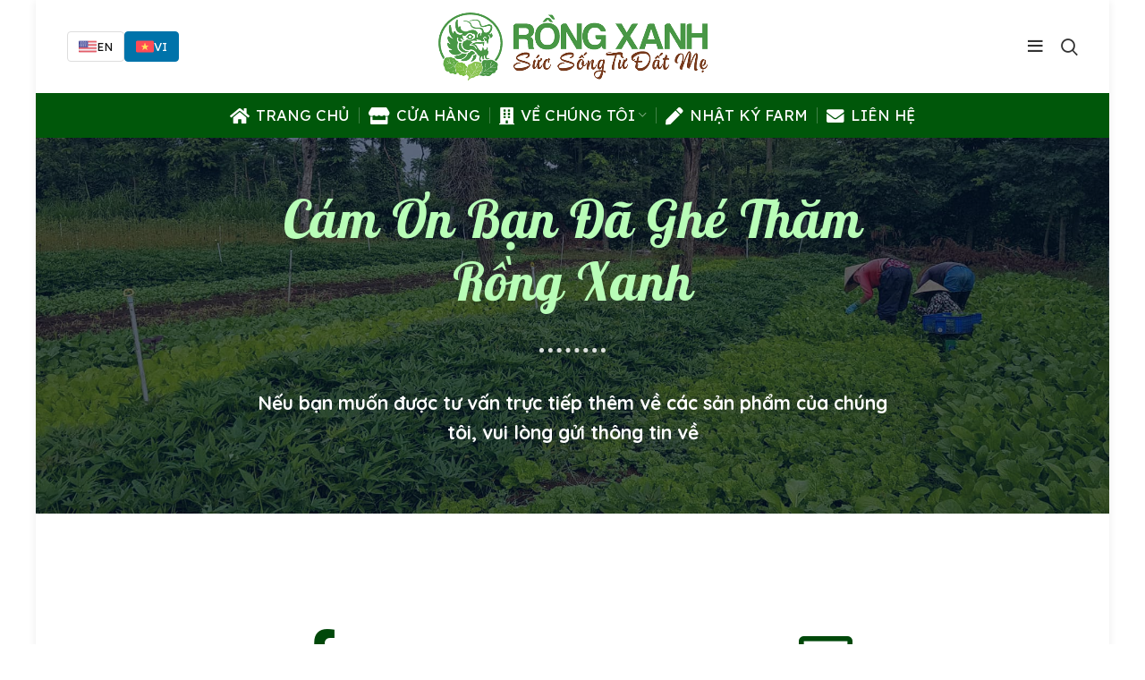

--- FILE ---
content_type: text/html; charset=UTF-8
request_url: https://rongxanh.com/lien-he/
body_size: 15943
content:
<!DOCTYPE html>
<html lang="vi" prefix="og: https://ogp.me/ns#">
<head>
	<meta charset="UTF-8">
	<meta name="viewport" content="width=device-width, initial-scale=1.0, maximum-scale=1.0, user-scalable=no">
	<link rel="profile" href="http://gmpg.org/xfn/11">
	<link rel="pingback" href="https://rongxanh.com/xmlrpc.php">

			<script>window.MSInputMethodContext && document.documentMode && document.write('<script src="https://rongxanh.com/wp-content/themes/LU/js/libs/ie11CustomProperties.min.js"><\/script>');</script>
		
<!-- Tối ưu hóa công cụ tìm kiếm bởi Rank Math - https://rankmath.com/ -->
<title>Liên Hệ - Rồng Xanh</title>
<meta name="description" content="Nếu bạn muốn được tư vấn trực tiếp thêm về các sản phẩm của chúng tôi, vui lòng gửi thông tin về"/>
<meta name="robots" content="follow, index, max-snippet:-1, max-video-preview:-1, max-image-preview:large"/>
<link rel="canonical" href="https://rongxanh.com/lien-he/" />
<meta property="og:locale" content="vi_VN" />
<meta property="og:type" content="article" />
<meta property="og:title" content="Liên Hệ - Rồng Xanh" />
<meta property="og:description" content="Nếu bạn muốn được tư vấn trực tiếp thêm về các sản phẩm của chúng tôi, vui lòng gửi thông tin về" />
<meta property="og:url" content="https://rongxanh.com/lien-he/" />
<meta property="og:site_name" content="Rồng Xanh" />
<meta property="og:updated_time" content="2022-12-01T02:44:51+07:00" />
<meta property="og:image" content="https://rongxanh.com/wp-content/uploads/2023/06/RONGXANH.jpg" />
<meta property="og:image:secure_url" content="https://rongxanh.com/wp-content/uploads/2023/06/RONGXANH.jpg" />
<meta property="og:image:width" content="768" />
<meta property="og:image:height" content="392" />
<meta property="og:image:alt" content="Liên Hệ" />
<meta property="og:image:type" content="image/jpeg" />
<meta name="twitter:card" content="summary_large_image" />
<meta name="twitter:title" content="Liên Hệ - Rồng Xanh" />
<meta name="twitter:description" content="Nếu bạn muốn được tư vấn trực tiếp thêm về các sản phẩm của chúng tôi, vui lòng gửi thông tin về" />
<meta name="twitter:image" content="https://rongxanh.com/wp-content/uploads/2023/06/RONGXANH.jpg" />
<meta name="twitter:label1" content="Thời gian để đọc" />
<meta name="twitter:data1" content="Chưa đến một phút" />
<!-- /Plugin SEO WordPress Rank Math -->

<link rel='dns-prefetch' href='//fonts.googleapis.com' />
<link rel="alternate" type="application/rss+xml" title="Dòng thông tin Rồng Xanh &raquo;" href="https://rongxanh.com/feed/" />
<link rel="alternate" type="application/rss+xml" title="Rồng Xanh &raquo; Dòng bình luận" href="https://rongxanh.com/comments/feed/" />
<style id='classic-theme-styles-inline-css' type='text/css'>
/*! This file is auto-generated */
.wp-block-button__link{color:#fff;background-color:#32373c;border-radius:9999px;box-shadow:none;text-decoration:none;padding:calc(.667em + 2px) calc(1.333em + 2px);font-size:1.125em}.wp-block-file__button{background:#32373c;color:#fff;text-decoration:none}
</style>
<style id='global-styles-inline-css' type='text/css'>
:root{--wp--preset--aspect-ratio--square: 1;--wp--preset--aspect-ratio--4-3: 4/3;--wp--preset--aspect-ratio--3-4: 3/4;--wp--preset--aspect-ratio--3-2: 3/2;--wp--preset--aspect-ratio--2-3: 2/3;--wp--preset--aspect-ratio--16-9: 16/9;--wp--preset--aspect-ratio--9-16: 9/16;--wp--preset--color--black: #000000;--wp--preset--color--cyan-bluish-gray: #abb8c3;--wp--preset--color--white: #ffffff;--wp--preset--color--pale-pink: #f78da7;--wp--preset--color--vivid-red: #cf2e2e;--wp--preset--color--luminous-vivid-orange: #ff6900;--wp--preset--color--luminous-vivid-amber: #fcb900;--wp--preset--color--light-green-cyan: #7bdcb5;--wp--preset--color--vivid-green-cyan: #00d084;--wp--preset--color--pale-cyan-blue: #8ed1fc;--wp--preset--color--vivid-cyan-blue: #0693e3;--wp--preset--color--vivid-purple: #9b51e0;--wp--preset--gradient--vivid-cyan-blue-to-vivid-purple: linear-gradient(135deg,rgba(6,147,227,1) 0%,rgb(155,81,224) 100%);--wp--preset--gradient--light-green-cyan-to-vivid-green-cyan: linear-gradient(135deg,rgb(122,220,180) 0%,rgb(0,208,130) 100%);--wp--preset--gradient--luminous-vivid-amber-to-luminous-vivid-orange: linear-gradient(135deg,rgba(252,185,0,1) 0%,rgba(255,105,0,1) 100%);--wp--preset--gradient--luminous-vivid-orange-to-vivid-red: linear-gradient(135deg,rgba(255,105,0,1) 0%,rgb(207,46,46) 100%);--wp--preset--gradient--very-light-gray-to-cyan-bluish-gray: linear-gradient(135deg,rgb(238,238,238) 0%,rgb(169,184,195) 100%);--wp--preset--gradient--cool-to-warm-spectrum: linear-gradient(135deg,rgb(74,234,220) 0%,rgb(151,120,209) 20%,rgb(207,42,186) 40%,rgb(238,44,130) 60%,rgb(251,105,98) 80%,rgb(254,248,76) 100%);--wp--preset--gradient--blush-light-purple: linear-gradient(135deg,rgb(255,206,236) 0%,rgb(152,150,240) 100%);--wp--preset--gradient--blush-bordeaux: linear-gradient(135deg,rgb(254,205,165) 0%,rgb(254,45,45) 50%,rgb(107,0,62) 100%);--wp--preset--gradient--luminous-dusk: linear-gradient(135deg,rgb(255,203,112) 0%,rgb(199,81,192) 50%,rgb(65,88,208) 100%);--wp--preset--gradient--pale-ocean: linear-gradient(135deg,rgb(255,245,203) 0%,rgb(182,227,212) 50%,rgb(51,167,181) 100%);--wp--preset--gradient--electric-grass: linear-gradient(135deg,rgb(202,248,128) 0%,rgb(113,206,126) 100%);--wp--preset--gradient--midnight: linear-gradient(135deg,rgb(2,3,129) 0%,rgb(40,116,252) 100%);--wp--preset--font-size--small: 13px;--wp--preset--font-size--medium: 20px;--wp--preset--font-size--large: 36px;--wp--preset--font-size--x-large: 42px;--wp--preset--spacing--20: 0.44rem;--wp--preset--spacing--30: 0.67rem;--wp--preset--spacing--40: 1rem;--wp--preset--spacing--50: 1.5rem;--wp--preset--spacing--60: 2.25rem;--wp--preset--spacing--70: 3.38rem;--wp--preset--spacing--80: 5.06rem;--wp--preset--shadow--natural: 6px 6px 9px rgba(0, 0, 0, 0.2);--wp--preset--shadow--deep: 12px 12px 50px rgba(0, 0, 0, 0.4);--wp--preset--shadow--sharp: 6px 6px 0px rgba(0, 0, 0, 0.2);--wp--preset--shadow--outlined: 6px 6px 0px -3px rgba(255, 255, 255, 1), 6px 6px rgba(0, 0, 0, 1);--wp--preset--shadow--crisp: 6px 6px 0px rgba(0, 0, 0, 1);}:where(.is-layout-flex){gap: 0.5em;}:where(.is-layout-grid){gap: 0.5em;}body .is-layout-flex{display: flex;}.is-layout-flex{flex-wrap: wrap;align-items: center;}.is-layout-flex > :is(*, div){margin: 0;}body .is-layout-grid{display: grid;}.is-layout-grid > :is(*, div){margin: 0;}:where(.wp-block-columns.is-layout-flex){gap: 2em;}:where(.wp-block-columns.is-layout-grid){gap: 2em;}:where(.wp-block-post-template.is-layout-flex){gap: 1.25em;}:where(.wp-block-post-template.is-layout-grid){gap: 1.25em;}.has-black-color{color: var(--wp--preset--color--black) !important;}.has-cyan-bluish-gray-color{color: var(--wp--preset--color--cyan-bluish-gray) !important;}.has-white-color{color: var(--wp--preset--color--white) !important;}.has-pale-pink-color{color: var(--wp--preset--color--pale-pink) !important;}.has-vivid-red-color{color: var(--wp--preset--color--vivid-red) !important;}.has-luminous-vivid-orange-color{color: var(--wp--preset--color--luminous-vivid-orange) !important;}.has-luminous-vivid-amber-color{color: var(--wp--preset--color--luminous-vivid-amber) !important;}.has-light-green-cyan-color{color: var(--wp--preset--color--light-green-cyan) !important;}.has-vivid-green-cyan-color{color: var(--wp--preset--color--vivid-green-cyan) !important;}.has-pale-cyan-blue-color{color: var(--wp--preset--color--pale-cyan-blue) !important;}.has-vivid-cyan-blue-color{color: var(--wp--preset--color--vivid-cyan-blue) !important;}.has-vivid-purple-color{color: var(--wp--preset--color--vivid-purple) !important;}.has-black-background-color{background-color: var(--wp--preset--color--black) !important;}.has-cyan-bluish-gray-background-color{background-color: var(--wp--preset--color--cyan-bluish-gray) !important;}.has-white-background-color{background-color: var(--wp--preset--color--white) !important;}.has-pale-pink-background-color{background-color: var(--wp--preset--color--pale-pink) !important;}.has-vivid-red-background-color{background-color: var(--wp--preset--color--vivid-red) !important;}.has-luminous-vivid-orange-background-color{background-color: var(--wp--preset--color--luminous-vivid-orange) !important;}.has-luminous-vivid-amber-background-color{background-color: var(--wp--preset--color--luminous-vivid-amber) !important;}.has-light-green-cyan-background-color{background-color: var(--wp--preset--color--light-green-cyan) !important;}.has-vivid-green-cyan-background-color{background-color: var(--wp--preset--color--vivid-green-cyan) !important;}.has-pale-cyan-blue-background-color{background-color: var(--wp--preset--color--pale-cyan-blue) !important;}.has-vivid-cyan-blue-background-color{background-color: var(--wp--preset--color--vivid-cyan-blue) !important;}.has-vivid-purple-background-color{background-color: var(--wp--preset--color--vivid-purple) !important;}.has-black-border-color{border-color: var(--wp--preset--color--black) !important;}.has-cyan-bluish-gray-border-color{border-color: var(--wp--preset--color--cyan-bluish-gray) !important;}.has-white-border-color{border-color: var(--wp--preset--color--white) !important;}.has-pale-pink-border-color{border-color: var(--wp--preset--color--pale-pink) !important;}.has-vivid-red-border-color{border-color: var(--wp--preset--color--vivid-red) !important;}.has-luminous-vivid-orange-border-color{border-color: var(--wp--preset--color--luminous-vivid-orange) !important;}.has-luminous-vivid-amber-border-color{border-color: var(--wp--preset--color--luminous-vivid-amber) !important;}.has-light-green-cyan-border-color{border-color: var(--wp--preset--color--light-green-cyan) !important;}.has-vivid-green-cyan-border-color{border-color: var(--wp--preset--color--vivid-green-cyan) !important;}.has-pale-cyan-blue-border-color{border-color: var(--wp--preset--color--pale-cyan-blue) !important;}.has-vivid-cyan-blue-border-color{border-color: var(--wp--preset--color--vivid-cyan-blue) !important;}.has-vivid-purple-border-color{border-color: var(--wp--preset--color--vivid-purple) !important;}.has-vivid-cyan-blue-to-vivid-purple-gradient-background{background: var(--wp--preset--gradient--vivid-cyan-blue-to-vivid-purple) !important;}.has-light-green-cyan-to-vivid-green-cyan-gradient-background{background: var(--wp--preset--gradient--light-green-cyan-to-vivid-green-cyan) !important;}.has-luminous-vivid-amber-to-luminous-vivid-orange-gradient-background{background: var(--wp--preset--gradient--luminous-vivid-amber-to-luminous-vivid-orange) !important;}.has-luminous-vivid-orange-to-vivid-red-gradient-background{background: var(--wp--preset--gradient--luminous-vivid-orange-to-vivid-red) !important;}.has-very-light-gray-to-cyan-bluish-gray-gradient-background{background: var(--wp--preset--gradient--very-light-gray-to-cyan-bluish-gray) !important;}.has-cool-to-warm-spectrum-gradient-background{background: var(--wp--preset--gradient--cool-to-warm-spectrum) !important;}.has-blush-light-purple-gradient-background{background: var(--wp--preset--gradient--blush-light-purple) !important;}.has-blush-bordeaux-gradient-background{background: var(--wp--preset--gradient--blush-bordeaux) !important;}.has-luminous-dusk-gradient-background{background: var(--wp--preset--gradient--luminous-dusk) !important;}.has-pale-ocean-gradient-background{background: var(--wp--preset--gradient--pale-ocean) !important;}.has-electric-grass-gradient-background{background: var(--wp--preset--gradient--electric-grass) !important;}.has-midnight-gradient-background{background: var(--wp--preset--gradient--midnight) !important;}.has-small-font-size{font-size: var(--wp--preset--font-size--small) !important;}.has-medium-font-size{font-size: var(--wp--preset--font-size--medium) !important;}.has-large-font-size{font-size: var(--wp--preset--font-size--large) !important;}.has-x-large-font-size{font-size: var(--wp--preset--font-size--x-large) !important;}
:where(.wp-block-post-template.is-layout-flex){gap: 1.25em;}:where(.wp-block-post-template.is-layout-grid){gap: 1.25em;}
:where(.wp-block-columns.is-layout-flex){gap: 2em;}:where(.wp-block-columns.is-layout-grid){gap: 2em;}
:root :where(.wp-block-pullquote){font-size: 1.5em;line-height: 1.6;}
</style>
<link rel='stylesheet' id='simple-translator-css-css' href='https://rongxanh.com/wp-content/plugins/LuTranslate/assets/style.css?ver=1.0' type='text/css' media='all' />
<link rel='stylesheet' id='elementor-icons-css' href='https://rongxanh.com/wp-content/plugins/elementor/assets/lib/eicons/css/elementor-icons.min.css?ver=5.30.0' type='text/css' media='all' />
<link rel='stylesheet' id='elementor-frontend-css' href='https://rongxanh.com/wp-content/plugins/elementor/assets/css/frontend.min.css?ver=3.23.4' type='text/css' media='all' />
<link rel='stylesheet' id='swiper-css' href='https://rongxanh.com/wp-content/plugins/elementor/assets/lib/swiper/v8/css/swiper.min.css?ver=8.4.5' type='text/css' media='all' />
<link rel='stylesheet' id='elementor-post-8-css' href='https://rongxanh.com/wp-content/uploads/elementor/css/post-8.css?ver=1764295487' type='text/css' media='all' />
<link rel='stylesheet' id='powerpack-frontend-css' href='https://rongxanh.com/wp-content/plugins/Elument/assets/css/min/frontend.min.css?ver=2.10.0' type='text/css' media='all' />
<link rel='stylesheet' id='elementor-pro-css' href='https://rongxanh.com/wp-content/plugins/elementor-pro/assets/css/frontend.min.css?ver=3.23.3' type='text/css' media='all' />
<link rel='stylesheet' id='font-awesome-5-all-css' href='https://rongxanh.com/wp-content/plugins/elementor/assets/lib/font-awesome/css/all.min.css?ver=3.23.4' type='text/css' media='all' />
<link rel='stylesheet' id='font-awesome-4-shim-css' href='https://rongxanh.com/wp-content/plugins/elementor/assets/lib/font-awesome/css/v4-shims.min.css?ver=3.23.4' type='text/css' media='all' />
<link rel='stylesheet' id='elementor-global-css' href='https://rongxanh.com/wp-content/uploads/elementor/css/global.css?ver=1764295489' type='text/css' media='all' />
<link rel='stylesheet' id='elementor-post-4318-css' href='https://rongxanh.com/wp-content/uploads/elementor/css/post-4318.css?ver=1764310526' type='text/css' media='all' />
<link rel='stylesheet' id='bootstrap-css' href='https://rongxanh.com/wp-content/themes/LU/css/bootstrap.min.css?ver=MMC%202.0' type='text/css' media='all' />
<link rel='stylesheet' id='LUAN-style-css' href='https://rongxanh.com/wp-content/themes/LU/style.min.css?ver=MMC%202.0' type='text/css' media='all' />
<link rel='stylesheet' id='wd-elementor-pro-base-css' href='https://rongxanh.com/wp-content/themes/LU/css/parts/int-elementor-pro.min.css?ver=MMC%202.0' type='text/css' media='all' />
<link rel='stylesheet' id='xts-style-default_header-css' href='https://rongxanh.com/wp-content/uploads/2025/12/xts-default_header-1764551900.css?ver=MMC%202.0' type='text/css' media='all' />
<link rel='stylesheet' id='xts-style-theme_settings_default-css' href='https://rongxanh.com/wp-content/uploads/2025/11/xts-theme_settings_default-1764293939.css?ver=MMC%202.0' type='text/css' media='all' />
<link rel='stylesheet' id='xts-google-fonts-css' href='https://fonts.googleapis.com/css?family=Lexend+Deca%3A400%7CMontserrat%3A400%2C600%2C700&#038;display=fallback&#038;ver=MMC%202.0' type='text/css' media='all' />
<link rel='stylesheet' id='google-fonts-1-css' href='https://fonts.googleapis.com/css?family=Lobster%3A100%2C100italic%2C200%2C200italic%2C300%2C300italic%2C400%2C400italic%2C500%2C500italic%2C600%2C600italic%2C700%2C700italic%2C800%2C800italic%2C900%2C900italic%7CQuicksand%3A100%2C100italic%2C200%2C200italic%2C300%2C300italic%2C400%2C400italic%2C500%2C500italic%2C600%2C600italic%2C700%2C700italic%2C800%2C800italic%2C900%2C900italic&#038;display=auto&#038;subset=vietnamese&#038;ver=6.6' type='text/css' media='all' />
<link rel='stylesheet' id='elementor-icons-shared-0-css' href='https://rongxanh.com/wp-content/plugins/elementor/assets/lib/font-awesome/css/fontawesome.min.css?ver=5.15.3' type='text/css' media='all' />
<link rel='stylesheet' id='elementor-icons-fa-brands-css' href='https://rongxanh.com/wp-content/plugins/elementor/assets/lib/font-awesome/css/brands.min.css?ver=5.15.3' type='text/css' media='all' />
<link rel='stylesheet' id='elementor-icons-fa-regular-css' href='https://rongxanh.com/wp-content/plugins/elementor/assets/lib/font-awesome/css/regular.min.css?ver=5.15.3' type='text/css' media='all' />
<link rel="preconnect" href="https://fonts.gstatic.com/" crossorigin><script type="text/javascript" id="jquery-core-js-extra">
/* <![CDATA[ */
var pp = {"ajax_url":"https:\/\/rongxanh.com\/wp-admin\/admin-ajax.php"};
/* ]]> */
</script>
<script type="text/javascript" src="https://rongxanh.com/wp-includes/js/jquery/jquery.min.js?ver=3.7.1" id="jquery-core-js"></script>
<script type="text/javascript" src="https://rongxanh.com/wp-includes/js/jquery/jquery-migrate.min.js?ver=3.4.1" id="jquery-migrate-js"></script>
<script type="text/javascript" src="https://rongxanh.com/wp-content/plugins/elementor/assets/lib/font-awesome/js/v4-shims.min.js?ver=3.23.4" id="font-awesome-4-shim-js"></script>
<script type="text/javascript" src="https://rongxanh.com/wp-content/themes/LU/js/libs/device.js?ver=MMC%202.0" id="wd-device-library-js"></script>
<link rel="https://api.w.org/" href="https://rongxanh.com/wp-json/" /><link rel="alternate" title="JSON" type="application/json" href="https://rongxanh.com/wp-json/wp/v2/pages/4318" /><link rel="EditURI" type="application/rsd+xml" title="RSD" href="https://rongxanh.com/xmlrpc.php?rsd" />
<meta name="generator" content="WordPress 6.6" />
<link rel='shortlink' href='https://rongxanh.com/?p=4318' />
<link rel="alternate" title="oNhúng (JSON)" type="application/json+oembed" href="https://rongxanh.com/wp-json/oembed/1.0/embed?url=https%3A%2F%2Frongxanh.com%2Flien-he%2F" />
<link rel="alternate" title="oNhúng (XML)" type="text/xml+oembed" href="https://rongxanh.com/wp-json/oembed/1.0/embed?url=https%3A%2F%2Frongxanh.com%2Flien-he%2F&#038;format=xml" />

<meta name="format-detection" content="telephone=no"> 

<!-- Meta Pixel Code -->
<script>
!function(f,b,e,v,n,t,s)
{if(f.fbq)return;n=f.fbq=function(){n.callMethod?
n.callMethod.apply(n,arguments):n.queue.push(arguments)};
if(!f._fbq)f._fbq=n;n.push=n;n.loaded=!0;n.version='2.0';
n.queue=[];t=b.createElement(e);t.async=!0;
t.src=v;s=b.getElementsByTagName(e)[0];
s.parentNode.insertBefore(t,s)}(window, document,'script',
'https://connect.facebook.net/en_US/fbevents.js');
fbq('init', '196042331303401');
fbq('track', 'PageView');
</script>
<noscript><img height="1" width="1" style="display:none"
src="https://www.facebook.com/tr?id=196042331303401&ev=PageView&noscript=1"
/></noscript>
<!-- End Meta Pixel Code -->




			
					<meta name="generator" content="Elementor 3.23.4; features: e_lazyload; settings: css_print_method-external, google_font-enabled, font_display-auto">
			<style>
				.e-con.e-parent:nth-of-type(n+4):not(.e-lazyloaded):not(.e-no-lazyload),
				.e-con.e-parent:nth-of-type(n+4):not(.e-lazyloaded):not(.e-no-lazyload) * {
					background-image: none !important;
				}
				@media screen and (max-height: 1024px) {
					.e-con.e-parent:nth-of-type(n+3):not(.e-lazyloaded):not(.e-no-lazyload),
					.e-con.e-parent:nth-of-type(n+3):not(.e-lazyloaded):not(.e-no-lazyload) * {
						background-image: none !important;
					}
				}
				@media screen and (max-height: 640px) {
					.e-con.e-parent:nth-of-type(n+2):not(.e-lazyloaded):not(.e-no-lazyload),
					.e-con.e-parent:nth-of-type(n+2):not(.e-lazyloaded):not(.e-no-lazyload) * {
						background-image: none !important;
					}
				}
			</style>
			<link rel="icon" href="https://rongxanh.com/wp-content/uploads/2022/11/cropped-Favicon-32x32.png" sizes="32x32" />
<link rel="icon" href="https://rongxanh.com/wp-content/uploads/2022/11/cropped-Favicon-192x192.png" sizes="192x192" />
<link rel="apple-touch-icon" href="https://rongxanh.com/wp-content/uploads/2022/11/cropped-Favicon-180x180.png" />
<meta name="msapplication-TileImage" content="https://rongxanh.com/wp-content/uploads/2022/11/cropped-Favicon-270x270.png" />
<style>
		
		</style></head>

<body class="page-template-default page page-id-4318 wrapper-boxed-2  categories-accordion-on LUAN-ajax-shop-on offcanvas-sidebar-tablet sticky-toolbar-on elementor-default elementor-kit-8 elementor-page elementor-page-4318">
				
		
	<div class="website-wrapper">

		
			<!-- HEADER -->
							<header class="whb-header whb-sticky-shadow whb-scroll-stick whb-sticky-real">
					<div class="whb-main-header">
	
<div class="whb-row whb-general-header whb-sticky-row whb-without-bg whb-without-border whb-color-dark whb-flex-equal-sides">
	<div class="container">
		<div class="whb-flex-row whb-general-header-inner">
			<div class="whb-column whb-col-left whb-visible-lg">
	
<div class="wd-header-text set-cont-mb-s reset-last-child "><div class="simple-translator-switcher"><div class="lang-btn" onclick="changeLang('en')"><img src="https://rongxanh.com/wp-content/plugins/LuTranslate/assets/usa.png" width="20" height="15"> EN</div><div class="lang-btn active" onclick="changeLang('vi')"><img src="https://rongxanh.com/wp-content/plugins/LuTranslate/assets/vietnam.png" width="20" height="15"> VI</div></div><script>
        function changeLang(lang) {
            document.cookie = "simple_translator_lang=" + lang + "; path=/; max-age=" + (365 * 24 * 60 * 60);
            window.location.reload();
        }
        </script></div>
</div>
<div class="whb-column whb-col-center whb-visible-lg">
	<div class="site-logo 
">
	<a href="https://rongxanh.com/" class="wd-logo wd-main-logo" rel="home">
		<img src="https://rongxanh.com/wp-content/uploads/2022/11/RongXanhLUGO.gif" alt="Rồng Xanh" style="max-width: 301px;" />	</a>
	</div>
</div>
<div class="whb-column whb-col-right whb-visible-lg">
	<div class="wd-tools-element wd-header-mobile-nav wd-style-icon">
	<a href="#" rel="noffollow">
		<span class="wd-tools-icon">
					</span>
	
		<span class="wd-tools-text">Menu</span>
	</a>
</div><!--END wd-header-mobile-nav--><div class="wd-header-search wd-tools-element wd-event-hover" title="Tìm kiếm">
	<a href="javascript:void(0);">
		<span class="wd-tools-icon">
					</span>
	</a>
						<div class="wd-search-dropdown wd-dropdown">
								<form role="search" method="get" class="searchform " action="https://rongxanh.com/" >
					<input type="text" class="s" placeholder="Tìm kiếm bài viết" value="" name="s" aria-label="Tìm kiếm" title="Tìm kiếm bài viết" />
					<input type="hidden" name="post_type" value="post">
										<button type="submit" class="searchsubmit">
						Search											</button>
				</form>
											</div>
			</div>
</div>
<div class="whb-column whb-mobile-left whb-hidden-lg">
	<div class="site-logo 
">
	<a href="https://rongxanh.com/" class="wd-logo wd-main-logo" rel="home">
		<img src="https://rongxanh.com/wp-content/uploads/2022/11/RongXanhLUGO.gif" alt="Rồng Xanh" style="max-width: 198px;" />	</a>
	</div>
</div>
<div class="whb-column whb-mobile-center whb-hidden-lg whb-empty-column">
	</div>
<div class="whb-column whb-mobile-right whb-hidden-lg">
	
<div class="wd-header-text set-cont-mb-s reset-last-child "><div class="simple-translator-switcher"><div class="lang-btn" onclick="changeLang('en')"><img src="https://rongxanh.com/wp-content/plugins/LuTranslate/assets/usa.png" width="20" height="15"> EN</div><div class="lang-btn active" onclick="changeLang('vi')"><img src="https://rongxanh.com/wp-content/plugins/LuTranslate/assets/vietnam.png" width="20" height="15"> VI</div></div><script>
        function changeLang(lang) {
            document.cookie = "simple_translator_lang=" + lang + "; path=/; max-age=" + (365 * 24 * 60 * 60);
            window.location.reload();
        }
        </script></div>
</div>
		</div>
	</div>
</div>

<div class="whb-row whb-header-bottom whb-sticky-row whb-with-bg whb-without-border whb-color-light whb-flex-equal-sides whb-hidden-mobile">
	<div class="container">
		<div class="whb-flex-row whb-header-bottom-inner">
			<div class="whb-column whb-col-left whb-visible-lg whb-empty-column">
	</div>
<div class="whb-column whb-col-center whb-visible-lg">
	<div class="wd-header-nav wd-header-main-nav text-" role="navigation">
	<ul id="menu-menu-chinh" class="menu wd-nav wd-nav-main wd-style-separated"><li id="menu-item-4255" class="menu-item menu-item-type-post_type menu-item-object-page menu-item-home menu-item-4255 item-level-0 menu-simple-dropdown wd-event-hover"><a href="https://rongxanh.com/" class="LUAN-nav-link"><span class="wd-nav-icon fa fa-fas fa-home"></span><span class="nav-link-text">Trang Chủ</span></a></li>
<li id="menu-item-5380" class="menu-item menu-item-type-custom menu-item-object-custom menu-item-5380 item-level-0 menu-simple-dropdown wd-event-hover"><a href="https://jadeflavor.com/shop" class="LUAN-nav-link"><span class="wd-nav-icon fa fa-fa-solid fa-store"></span><span class="nav-link-text">Cửa Hàng</span></a></li>
<li id="menu-item-4345" class="menu-item menu-item-type-custom menu-item-object-custom menu-item-has-children menu-item-4345 item-level-0 menu-simple-dropdown wd-event-hover"><a href="#" class="LUAN-nav-link"><span class="wd-nav-icon fa fa-fa-solid fa-building"></span><span class="nav-link-text">Về Chúng Tôi</span></a><div class="color-scheme-dark wd-design-default wd-dropdown-menu wd-dropdown"><div class="container">
<ul class="wd-sub-menu color-scheme-dark">
	<li id="menu-item-4347" class="menu-item menu-item-type-post_type menu-item-object-page menu-item-4347 item-level-1"><a href="https://rongxanh.com/su-ra-doi-cua-rong-xanh/" class="LUAN-nav-link">Sự Ra Đời Của Rồng Xanh</a></li>
	<li id="menu-item-4256" class="menu-item menu-item-type-post_type menu-item-object-page menu-item-4256 item-level-1"><a href="https://rongxanh.com/cam-nhan/" class="LUAN-nav-link">Cảm Nhận</a></li>
	<li id="menu-item-4346" class="menu-item menu-item-type-post_type menu-item-object-page menu-item-4346 item-level-1"><a href="https://rongxanh.com/su-menh/" class="LUAN-nav-link">Sứ Mệnh</a></li>
</ul>
</div>
</div>
</li>
<li id="menu-item-4532" class="menu-item menu-item-type-post_type menu-item-object-page menu-item-4532 item-level-0 menu-simple-dropdown wd-event-hover"><a href="https://rongxanh.com/nhat-ky-farm/" class="LUAN-nav-link"><span class="wd-nav-icon fa fa-fa-solid fa-pen"></span><span class="nav-link-text">Nhật Ký Farm</span></a></li>
<li id="menu-item-4348" class="menu-item menu-item-type-post_type menu-item-object-page current-menu-item page_item page-item-4318 current_page_item menu-item-4348 item-level-0 menu-simple-dropdown wd-event-hover"><a href="https://rongxanh.com/lien-he/" class="LUAN-nav-link"><span class="wd-nav-icon fa fa-fas fa-envelope"></span><span class="nav-link-text">Liên Hệ</span></a></li>
</ul></div><!--END MAIN-NAV-->
</div>
<div class="whb-column whb-col-right whb-visible-lg whb-empty-column">
	</div>
<div class="whb-column whb-col-mobile whb-hidden-lg whb-empty-column">
	</div>
		</div>
	</div>
</div>
</div>
				</header><!--END MAIN HEADER-->
			
								<div class="main-page-wrapper">
		
		
		<!-- MAIN CONTENT AREA -->
				<div class="container">
			<div class="row content-layout-wrapper align-items-start">
		
		


<div class="site-content col-lg-12 col-12 col-md-12" role="main">

								<article id="post-4318" class="post-4318 page type-page status-publish hentry">

					<div class="entry-content">
								<div data-elementor-type="wp-page" data-elementor-id="4318" class="elementor elementor-4318" data-elementor-post-type="page">
						<section class="elementor-section elementor-top-section elementor-element elementor-element-67681e3e elementor-section-height-min-height elementor-section-boxed elementor-section-height-default elementor-section-items-middle" data-id="67681e3e" data-element_type="section" data-settings="{&quot;background_background&quot;:&quot;classic&quot;}">
							<div class="elementor-background-overlay"></div>
							<div class="elementor-container elementor-column-gap-default">
					<div class="elementor-column elementor-col-100 elementor-top-column elementor-element elementor-element-43dec09c" data-id="43dec09c" data-element_type="column">
			<div class="elementor-widget-wrap elementor-element-populated">
						<div class="elementor-element elementor-element-1aa69b11 elementor-widget elementor-widget-heading" data-id="1aa69b11" data-element_type="widget" data-widget_type="heading.default">
				<div class="elementor-widget-container">
			<h2 class="elementor-heading-title elementor-size-large">Cám ơn bạn đã ghé thăm Rồng Xanh
</h2>		</div>
				</div>
				<div class="elementor-element elementor-element-730eecac elementor-widget-divider--view-line elementor-widget elementor-widget-divider" data-id="730eecac" data-element_type="widget" data-widget_type="divider.default">
				<div class="elementor-widget-container">
					<div class="elementor-divider">
			<span class="elementor-divider-separator">
						</span>
		</div>
				</div>
				</div>
				<div class="elementor-element elementor-element-34f73def elementor-widget elementor-widget-text-editor" data-id="34f73def" data-element_type="widget" data-widget_type="text-editor.default">
				<div class="elementor-widget-container">
							<p>Nếu bạn muốn được tư vấn trực tiếp thêm về các sản phẩm của chúng tôi, vui lòng gửi thông tin về</p>						</div>
				</div>
					</div>
		</div>
					</div>
		</section>
				<section class="elementor-section elementor-top-section elementor-element elementor-element-5853b47a elementor-section-boxed elementor-section-height-default elementor-section-height-default" data-id="5853b47a" data-element_type="section">
						<div class="elementor-container elementor-column-gap-default">
					<div class="elementor-column elementor-col-50 elementor-top-column elementor-element elementor-element-510e9d1e" data-id="510e9d1e" data-element_type="column">
			<div class="elementor-widget-wrap elementor-element-populated">
						<div class="elementor-element elementor-element-2ad9081a elementor-view-default elementor-position-top elementor-mobile-position-top elementor-widget elementor-widget-icon-box" data-id="2ad9081a" data-element_type="widget" data-widget_type="icon-box.default">
				<div class="elementor-widget-container">
					<div class="elementor-icon-box-wrapper">

						<div class="elementor-icon-box-icon">
				<span  class="elementor-icon elementor-animation-">
				<i aria-hidden="true" class="fab fa-facebook-f"></i>				</span>
			</div>
			
						<div class="elementor-icon-box-content">

									<h3 class="elementor-icon-box-title">
						<span  >
							Facebook						</span>
					</h3>
				
				
			</div>
			
		</div>
				</div>
				</div>
				<div class="elementor-element elementor-element-556a7a8f elementor-widget elementor-widget-heading" data-id="556a7a8f" data-element_type="widget" data-widget_type="heading.default">
				<div class="elementor-widget-container">
			<p class="elementor-heading-title elementor-size-large"><a href="https://www.facebook.com/nonglamrongxanh" target="_blank" rel="noopener">fb.com/nonglamrongxanh</a></p>		</div>
				</div>
					</div>
		</div>
				<div class="elementor-column elementor-col-50 elementor-top-column elementor-element elementor-element-59343b7a" data-id="59343b7a" data-element_type="column">
			<div class="elementor-widget-wrap elementor-element-populated">
						<div class="elementor-element elementor-element-48aee7ec elementor-view-default elementor-position-top elementor-mobile-position-top elementor-widget elementor-widget-icon-box" data-id="48aee7ec" data-element_type="widget" data-widget_type="icon-box.default">
				<div class="elementor-widget-container">
					<div class="elementor-icon-box-wrapper">

						<div class="elementor-icon-box-icon">
				<span  class="elementor-icon elementor-animation-">
				<i aria-hidden="true" class="far fa-envelope"></i>				</span>
			</div>
			
						<div class="elementor-icon-box-content">

									<h3 class="elementor-icon-box-title">
						<span  >
							Email						</span>
					</h3>
				
				
			</div>
			
		</div>
				</div>
				</div>
				<div class="elementor-element elementor-element-73d4ecc9 elementor-widget elementor-widget-heading" data-id="73d4ecc9" data-element_type="widget" data-widget_type="heading.default">
				<div class="elementor-widget-container">
			<p class="elementor-heading-title elementor-size-large">info@rongxanh.com</p>		</div>
				</div>
					</div>
		</div>
					</div>
		</section>
				</div>
													</div>

					
				</article><!-- #post -->

				
		
</div><!-- .site-content -->



			</div><!-- .main-page-wrapper --> 
			</div> <!-- end row -->
	</div> <!-- end container -->
				<div class="wd-prefooter">
			<div class="container">
						<div data-elementor-type="page" data-elementor-id="106" class="elementor elementor-106" data-elementor-post-type="elementor_library">
						<section class="elementor-section elementor-top-section elementor-element elementor-element-2d22d9c9 elementor-section-boxed elementor-section-height-default elementor-section-height-default" data-id="2d22d9c9" data-element_type="section" data-settings="{&quot;background_background&quot;:&quot;classic&quot;,&quot;shape_divider_top&quot;:&quot;wave-brush&quot;,&quot;shape_divider_bottom&quot;:&quot;wave-brush&quot;}">
							<div class="elementor-background-overlay"></div>
						<div class="elementor-shape elementor-shape-top" data-negative="false">
			<svg xmlns="http://www.w3.org/2000/svg" viewBox="0 0 283.5 27.8" preserveAspectRatio="none">
	<path class="elementor-shape-fill" d="M283.5,9.7c0,0-7.3,4.3-14,4.6c-6.8,0.3-12.6,0-20.9-1.5c-11.3-2-33.1-10.1-44.7-5.7	s-12.1,4.6-18,7.4c-6.6,3.2-20,9.6-36.6,9.3C131.6,23.5,99.5,7.2,86.3,8c-1.4,0.1-6.6,0.8-10.5,2c-3.8,1.2-9.4,3.8-17,4.7	c-3.2,0.4-8.3,1.1-14.2,0.9c-1.5-0.1-6.3-0.4-12-1.6c-5.7-1.2-11-3.1-15.8-3.7C6.5,9.2,0,10.8,0,10.8V0h283.5V9.7z M260.8,11.3	c-0.7-1-2-0.4-4.3-0.4c-2.3,0-6.1-1.2-5.8-1.1c0.3,0.1,3.1,1.5,6,1.9C259.7,12.2,261.4,12.3,260.8,11.3z M242.4,8.6	c0,0-2.4-0.2-5.6-0.9c-3.2-0.8-10.3-2.8-15.1-3.5c-8.2-1.1-15.8,0-15.1,0.1c0.8,0.1,9.6-0.6,17.6,1.1c3.3,0.7,9.3,2.2,12.4,2.7	C239.9,8.7,242.4,8.6,242.4,8.6z M185.2,8.5c1.7-0.7-13.3,4.7-18.5,6.1c-2.1,0.6-6.2,1.6-10,2c-3.9,0.4-8.9,0.4-8.8,0.5	c0,0.2,5.8,0.8,11.2,0c5.4-0.8,5.2-1.1,7.6-1.6C170.5,14.7,183.5,9.2,185.2,8.5z M199.1,6.9c0.2,0-0.8-0.4-4.8,1.1	c-4,1.5-6.7,3.5-6.9,3.7c-0.2,0.1,3.5-1.8,6.6-3C197,7.5,199,6.9,199.1,6.9z M283,6c-0.1,0.1-1.9,1.1-4.8,2.5s-6.9,2.8-6.7,2.7	c0.2,0,3.5-0.6,7.4-2.5C282.8,6.8,283.1,5.9,283,6z M31.3,11.6c0.1-0.2-1.9-0.2-4.5-1.2s-5.4-1.6-7.8-2C15,7.6,7.3,8.5,7.7,8.6	C8,8.7,15.9,8.3,20.2,9.3c2.2,0.5,2.4,0.5,5.7,1.6S31.2,11.9,31.3,11.6z M73,9.2c0.4-0.1,3.5-1.6,8.4-2.6c4.9-1.1,8.9-0.5,8.9-0.8	c0-0.3-1-0.9-6.2-0.3S72.6,9.3,73,9.2z M71.6,6.7C71.8,6.8,75,5.4,77.3,5c2.3-0.3,1.9-0.5,1.9-0.6c0-0.1-1.1-0.2-2.7,0.2	C74.8,5.1,71.4,6.6,71.6,6.7z M93.6,4.4c0.1,0.2,3.5,0.8,5.6,1.8c2.1,1,1.8,0.6,1.9,0.5c0.1-0.1-0.8-0.8-2.4-1.3	C97.1,4.8,93.5,4.2,93.6,4.4z M65.4,11.1c-0.1,0.3,0.3,0.5,1.9-0.2s2.6-1.3,2.2-1.2s-0.9,0.4-2.5,0.8C65.3,10.9,65.5,10.8,65.4,11.1	z M34.5,12.4c-0.2,0,2.1,0.8,3.3,0.9c1.2,0.1,2,0.1,2-0.2c0-0.3-0.1-0.5-1.6-0.4C36.6,12.8,34.7,12.4,34.5,12.4z M152.2,21.1	c-0.1,0.1-2.4-0.3-7.5-0.3c-5,0-13.6-2.4-17.2-3.5c-3.6-1.1,10,3.9,16.5,4.1C150.5,21.6,152.3,21,152.2,21.1z"/>
	<path class="elementor-shape-fill" d="M269.6,18c-0.1-0.1-4.6,0.3-7.2,0c-7.3-0.7-17-3.2-16.6-2.9c0.4,0.3,13.7,3.1,17,3.3	C267.7,18.8,269.7,18,269.6,18z"/>
	<path class="elementor-shape-fill" d="M227.4,9.8c-0.2-0.1-4.5-1-9.5-1.2c-5-0.2-12.7,0.6-12.3,0.5c0.3-0.1,5.9-1.8,13.3-1.2	S227.6,9.9,227.4,9.8z"/>
	<path class="elementor-shape-fill" d="M204.5,13.4c-0.1-0.1,2-1,3.2-1.1c1.2-0.1,2,0,2,0.3c0,0.3-0.1,0.5-1.6,0.4	C206.4,12.9,204.6,13.5,204.5,13.4z"/>
	<path class="elementor-shape-fill" d="M201,10.6c0-0.1-4.4,1.2-6.3,2.2c-1.9,0.9-6.2,3.1-6.1,3.1c0.1,0.1,4.2-1.6,6.3-2.6	S201,10.7,201,10.6z"/>
	<path class="elementor-shape-fill" d="M154.5,26.7c-0.1-0.1-4.6,0.3-7.2,0c-7.3-0.7-17-3.2-16.6-2.9c0.4,0.3,13.7,3.1,17,3.3	C152.6,27.5,154.6,26.8,154.5,26.7z"/>
	<path class="elementor-shape-fill" d="M41.9,19.3c0,0,1.2-0.3,2.9-0.1c1.7,0.2,5.8,0.9,8.2,0.7c4.2-0.4,7.4-2.7,7-2.6	c-0.4,0-4.3,2.2-8.6,1.9c-1.8-0.1-5.1-0.5-6.7-0.4S41.9,19.3,41.9,19.3z"/>
	<path class="elementor-shape-fill" d="M75.5,12.6c0.2,0.1,2-0.8,4.3-1.1c2.3-0.2,2.1-0.3,2.1-0.5c0-0.1-1.8-0.4-3.4,0	C76.9,11.5,75.3,12.5,75.5,12.6z"/>
	<path class="elementor-shape-fill" d="M15.6,13.2c0-0.1,4.3,0,6.7,0.5c2.4,0.5,5,1.9,5,2c0,0.1-2.7-0.8-5.1-1.4	C19.9,13.7,15.7,13.3,15.6,13.2z"/>
</svg>		</div>
				<div class="elementor-shape elementor-shape-bottom" data-negative="false">
			<svg xmlns="http://www.w3.org/2000/svg" viewBox="0 0 283.5 27.8" preserveAspectRatio="none">
	<path class="elementor-shape-fill" d="M283.5,9.7c0,0-7.3,4.3-14,4.6c-6.8,0.3-12.6,0-20.9-1.5c-11.3-2-33.1-10.1-44.7-5.7	s-12.1,4.6-18,7.4c-6.6,3.2-20,9.6-36.6,9.3C131.6,23.5,99.5,7.2,86.3,8c-1.4,0.1-6.6,0.8-10.5,2c-3.8,1.2-9.4,3.8-17,4.7	c-3.2,0.4-8.3,1.1-14.2,0.9c-1.5-0.1-6.3-0.4-12-1.6c-5.7-1.2-11-3.1-15.8-3.7C6.5,9.2,0,10.8,0,10.8V0h283.5V9.7z M260.8,11.3	c-0.7-1-2-0.4-4.3-0.4c-2.3,0-6.1-1.2-5.8-1.1c0.3,0.1,3.1,1.5,6,1.9C259.7,12.2,261.4,12.3,260.8,11.3z M242.4,8.6	c0,0-2.4-0.2-5.6-0.9c-3.2-0.8-10.3-2.8-15.1-3.5c-8.2-1.1-15.8,0-15.1,0.1c0.8,0.1,9.6-0.6,17.6,1.1c3.3,0.7,9.3,2.2,12.4,2.7	C239.9,8.7,242.4,8.6,242.4,8.6z M185.2,8.5c1.7-0.7-13.3,4.7-18.5,6.1c-2.1,0.6-6.2,1.6-10,2c-3.9,0.4-8.9,0.4-8.8,0.5	c0,0.2,5.8,0.8,11.2,0c5.4-0.8,5.2-1.1,7.6-1.6C170.5,14.7,183.5,9.2,185.2,8.5z M199.1,6.9c0.2,0-0.8-0.4-4.8,1.1	c-4,1.5-6.7,3.5-6.9,3.7c-0.2,0.1,3.5-1.8,6.6-3C197,7.5,199,6.9,199.1,6.9z M283,6c-0.1,0.1-1.9,1.1-4.8,2.5s-6.9,2.8-6.7,2.7	c0.2,0,3.5-0.6,7.4-2.5C282.8,6.8,283.1,5.9,283,6z M31.3,11.6c0.1-0.2-1.9-0.2-4.5-1.2s-5.4-1.6-7.8-2C15,7.6,7.3,8.5,7.7,8.6	C8,8.7,15.9,8.3,20.2,9.3c2.2,0.5,2.4,0.5,5.7,1.6S31.2,11.9,31.3,11.6z M73,9.2c0.4-0.1,3.5-1.6,8.4-2.6c4.9-1.1,8.9-0.5,8.9-0.8	c0-0.3-1-0.9-6.2-0.3S72.6,9.3,73,9.2z M71.6,6.7C71.8,6.8,75,5.4,77.3,5c2.3-0.3,1.9-0.5,1.9-0.6c0-0.1-1.1-0.2-2.7,0.2	C74.8,5.1,71.4,6.6,71.6,6.7z M93.6,4.4c0.1,0.2,3.5,0.8,5.6,1.8c2.1,1,1.8,0.6,1.9,0.5c0.1-0.1-0.8-0.8-2.4-1.3	C97.1,4.8,93.5,4.2,93.6,4.4z M65.4,11.1c-0.1,0.3,0.3,0.5,1.9-0.2s2.6-1.3,2.2-1.2s-0.9,0.4-2.5,0.8C65.3,10.9,65.5,10.8,65.4,11.1	z M34.5,12.4c-0.2,0,2.1,0.8,3.3,0.9c1.2,0.1,2,0.1,2-0.2c0-0.3-0.1-0.5-1.6-0.4C36.6,12.8,34.7,12.4,34.5,12.4z M152.2,21.1	c-0.1,0.1-2.4-0.3-7.5-0.3c-5,0-13.6-2.4-17.2-3.5c-3.6-1.1,10,3.9,16.5,4.1C150.5,21.6,152.3,21,152.2,21.1z"/>
	<path class="elementor-shape-fill" d="M269.6,18c-0.1-0.1-4.6,0.3-7.2,0c-7.3-0.7-17-3.2-16.6-2.9c0.4,0.3,13.7,3.1,17,3.3	C267.7,18.8,269.7,18,269.6,18z"/>
	<path class="elementor-shape-fill" d="M227.4,9.8c-0.2-0.1-4.5-1-9.5-1.2c-5-0.2-12.7,0.6-12.3,0.5c0.3-0.1,5.9-1.8,13.3-1.2	S227.6,9.9,227.4,9.8z"/>
	<path class="elementor-shape-fill" d="M204.5,13.4c-0.1-0.1,2-1,3.2-1.1c1.2-0.1,2,0,2,0.3c0,0.3-0.1,0.5-1.6,0.4	C206.4,12.9,204.6,13.5,204.5,13.4z"/>
	<path class="elementor-shape-fill" d="M201,10.6c0-0.1-4.4,1.2-6.3,2.2c-1.9,0.9-6.2,3.1-6.1,3.1c0.1,0.1,4.2-1.6,6.3-2.6	S201,10.7,201,10.6z"/>
	<path class="elementor-shape-fill" d="M154.5,26.7c-0.1-0.1-4.6,0.3-7.2,0c-7.3-0.7-17-3.2-16.6-2.9c0.4,0.3,13.7,3.1,17,3.3	C152.6,27.5,154.6,26.8,154.5,26.7z"/>
	<path class="elementor-shape-fill" d="M41.9,19.3c0,0,1.2-0.3,2.9-0.1c1.7,0.2,5.8,0.9,8.2,0.7c4.2-0.4,7.4-2.7,7-2.6	c-0.4,0-4.3,2.2-8.6,1.9c-1.8-0.1-5.1-0.5-6.7-0.4S41.9,19.3,41.9,19.3z"/>
	<path class="elementor-shape-fill" d="M75.5,12.6c0.2,0.1,2-0.8,4.3-1.1c2.3-0.2,2.1-0.3,2.1-0.5c0-0.1-1.8-0.4-3.4,0	C76.9,11.5,75.3,12.5,75.5,12.6z"/>
	<path class="elementor-shape-fill" d="M15.6,13.2c0-0.1,4.3,0,6.7,0.5c2.4,0.5,5,1.9,5,2c0,0.1-2.7-0.8-5.1-1.4	C19.9,13.7,15.7,13.3,15.6,13.2z"/>
</svg>		</div>
					<div class="elementor-container elementor-column-gap-no">
					<div class="elementor-column elementor-col-33 elementor-top-column elementor-element elementor-element-598156c8" data-id="598156c8" data-element_type="column" data-settings="{&quot;background_background&quot;:&quot;classic&quot;}">
			<div class="elementor-widget-wrap elementor-element-populated">
						<div class="elementor-element elementor-element-487cbcc elementor-widget elementor-widget-text-editor" data-id="487cbcc" data-element_type="widget" data-widget_type="text-editor.default">
				<div class="elementor-widget-container">
							Kết nối với chúng tôi qua mạng xã hội
						</div>
				</div>
					</div>
		</div>
				<div class="elementor-column elementor-col-33 elementor-top-column elementor-element elementor-element-216a61b" data-id="216a61b" data-element_type="column">
			<div class="elementor-widget-wrap elementor-element-populated">
						<div class="elementor-element elementor-element-9bc6980 elementor-align-justify elementor-widget elementor-widget-button" data-id="9bc6980" data-element_type="widget" data-widget_type="button.default">
				<div class="elementor-widget-container">
					<div class="elementor-button-wrapper">
			<a class="elementor-button elementor-button-link elementor-size-sm" href="https://www.youtube.com/channel/UCwJ_yycnmhYX23wUpaH1trg">
						<span class="elementor-button-content-wrapper">
									<span class="elementor-button-text">Youtube</span>
					</span>
					</a>
		</div>
				</div>
				</div>
					</div>
		</div>
				<div class="elementor-column elementor-col-33 elementor-top-column elementor-element elementor-element-b878635" data-id="b878635" data-element_type="column">
			<div class="elementor-widget-wrap elementor-element-populated">
						<div class="elementor-element elementor-element-4f8ab4c elementor-align-justify elementor-widget elementor-widget-button" data-id="4f8ab4c" data-element_type="widget" data-widget_type="button.default">
				<div class="elementor-widget-container">
					<div class="elementor-button-wrapper">
			<a class="elementor-button elementor-button-link elementor-size-sm" href="https://fb.com/raurongxanh">
						<span class="elementor-button-content-wrapper">
									<span class="elementor-button-text">Facebook</span>
					</span>
					</a>
		</div>
				</div>
				</div>
					</div>
		</div>
					</div>
		</section>
				<section class="elementor-section elementor-top-section elementor-element elementor-element-63a94f68 elementor-section-boxed elementor-section-height-default elementor-section-height-default" data-id="63a94f68" data-element_type="section">
						<div class="elementor-container elementor-column-gap-default">
					<div class="elementor-column elementor-col-33 elementor-top-column elementor-element elementor-element-2d3a3049" data-id="2d3a3049" data-element_type="column">
			<div class="elementor-widget-wrap elementor-element-populated">
						<div class="elementor-element elementor-element-a0bf3cc elementor-widget elementor-widget-image" data-id="a0bf3cc" data-element_type="widget" data-widget_type="image.default">
				<div class="elementor-widget-container">
													<img width="700" height="178" src="https://rongxanh.com/wp-content/uploads/2022/11/RongXanhLUGO.gif" class="attachment-large size-large wp-image-4254" alt="" />													</div>
				</div>
				<div class="elementor-element elementor-element-753fcc34 elementor-widget elementor-widget-text-editor" data-id="753fcc34" data-element_type="widget" data-widget_type="text-editor.default">
				<div class="elementor-widget-container">
							<p style="text-align: center">Công ty TNHH Nông Lâm Rồng Xanh chuyên trồng và cung cấp nguồn thực phẩm sạch, thuận tự nhiên đến từ đất mẹ Việt Nam.</p>						</div>
				</div>
				<div class="elementor-element elementor-element-6e7cf9c elementor-widget elementor-widget-image" data-id="6e7cf9c" data-element_type="widget" data-widget_type="image.default">
				<div class="elementor-widget-container">
														<a href="http://online.gov.vn/Home/WebDetails/69376" target="_blank">
							<img width="300" height="114" src="https://rongxanh.com/wp-content/uploads/2022/01/CongThuong.png" class="attachment-large size-large wp-image-103" alt="" />								</a>
													</div>
				</div>
					</div>
		</div>
				<div class="elementor-column elementor-col-33 elementor-top-column elementor-element elementor-element-19265c6b" data-id="19265c6b" data-element_type="column">
			<div class="elementor-widget-wrap elementor-element-populated">
						<div class="elementor-element elementor-element-67f6538c elementor-headline--style-highlight elementor-widget elementor-widget-animated-headline" data-id="67f6538c" data-element_type="widget" data-settings="{&quot;marker&quot;:&quot;underline_zigzag&quot;,&quot;highlighted_text&quot;:&quot;TH\u00d4NG TIN KH\u00c1C&quot;,&quot;headline_style&quot;:&quot;highlight&quot;,&quot;loop&quot;:&quot;yes&quot;,&quot;highlight_animation_duration&quot;:1200,&quot;highlight_iteration_delay&quot;:8000}" data-widget_type="animated-headline.default">
				<div class="elementor-widget-container">
					<h3 class="elementor-headline">
				<span class="elementor-headline-dynamic-wrapper elementor-headline-text-wrapper">
					<span class="elementor-headline-dynamic-text elementor-headline-text-active">THÔNG TIN KHÁC</span>
				</span>
				</h3>
				</div>
				</div>
				<div class="elementor-element elementor-element-1b8a7a46 elementor-icon-list--layout-traditional elementor-list-item-link-full_width elementor-widget elementor-widget-icon-list" data-id="1b8a7a46" data-element_type="widget" data-widget_type="icon-list.default">
				<div class="elementor-widget-container">
					<ul class="elementor-icon-list-items">
							<li class="elementor-icon-list-item">
											<a href="https://rongxanh.com/dat-hang/">

												<span class="elementor-icon-list-icon">
							<i aria-hidden="true" class="fas fa-motorcycle"></i>						</span>
										<span class="elementor-icon-list-text">Hướng dẫn Mua &amp; Giao hàng</span>
											</a>
									</li>
								<li class="elementor-icon-list-item">
											<a href="https://rongxanh.com/chinh-sach-doi-tra/">

												<span class="elementor-icon-list-icon">
							<i aria-hidden="true" class="fas fa-exchange-alt"></i>						</span>
										<span class="elementor-icon-list-text">Chính Sách Đổi Trả</span>
											</a>
									</li>
								<li class="elementor-icon-list-item">
											<a href="https://rongxanh.com/dat-hang/">

												<span class="elementor-icon-list-icon">
							<i aria-hidden="true" class="fas fa-splotch"></i>						</span>
										<span class="elementor-icon-list-text">Membership Rồng Xanh</span>
											</a>
									</li>
								<li class="elementor-icon-list-item">
											<a href="https://rongxanh.com/chinh-sach-bao-mat-thong-tin/">

												<span class="elementor-icon-list-icon">
							<i aria-hidden="true" class="fas fa-book"></i>						</span>
										<span class="elementor-icon-list-text">Chính Sách Bảo Mật </span>
											</a>
									</li>
						</ul>
				</div>
				</div>
					</div>
		</div>
				<div class="elementor-column elementor-col-33 elementor-top-column elementor-element elementor-element-30fa97ff" data-id="30fa97ff" data-element_type="column">
			<div class="elementor-widget-wrap elementor-element-populated">
						<div class="elementor-element elementor-element-9f4b612 elementor-headline--style-highlight elementor-widget elementor-widget-animated-headline" data-id="9f4b612" data-element_type="widget" data-settings="{&quot;marker&quot;:&quot;underline_zigzag&quot;,&quot;highlighted_text&quot;:&quot;V\u1ec0 CH\u00daNG T\u00d4I&quot;,&quot;headline_style&quot;:&quot;highlight&quot;,&quot;loop&quot;:&quot;yes&quot;,&quot;highlight_animation_duration&quot;:1200,&quot;highlight_iteration_delay&quot;:8000}" data-widget_type="animated-headline.default">
				<div class="elementor-widget-container">
					<h3 class="elementor-headline">
				<span class="elementor-headline-dynamic-wrapper elementor-headline-text-wrapper">
					<span class="elementor-headline-dynamic-text elementor-headline-text-active">VỀ CHÚNG TÔI</span>
				</span>
				</h3>
				</div>
				</div>
				<div class="elementor-element elementor-element-fabd02d elementor-icon-list--layout-traditional elementor-list-item-link-full_width elementor-widget elementor-widget-icon-list" data-id="fabd02d" data-element_type="widget" data-widget_type="icon-list.default">
				<div class="elementor-widget-container">
					<ul class="elementor-icon-list-items">
							<li class="elementor-icon-list-item">
											<span class="elementor-icon-list-icon">
							<i aria-hidden="true" class="far fa-building"></i>						</span>
										<span class="elementor-icon-list-text">Cty cổ phần Nông Lâm Rồng Xanh</span>
									</li>
								<li class="elementor-icon-list-item">
											<span class="elementor-icon-list-icon">
							<i aria-hidden="true" class="fas fa-barcode"></i>						</span>
										<span class="elementor-icon-list-text">Mã số thuế: 0316058510 do Sở Kế Hoạch Đầu Tư Cấp Ngày 10/12/2019</span>
									</li>
								<li class="elementor-icon-list-item">
											<span class="elementor-icon-list-icon">
							<i aria-hidden="true" class="far fa-address-card"></i>						</span>
										<span class="elementor-icon-list-text">Địa chỉ: 333 Quốc lộ 13, Phường Hiệp Bình Phước, Tp. Thủ Đức</span>
									</li>
								<li class="elementor-icon-list-item">
											<a href="https://www.facebook.com/rongxanhfarm">

												<span class="elementor-icon-list-icon">
							<i aria-hidden="true" class="fab fa-facebook-f"></i>						</span>
										<span class="elementor-icon-list-text">Facebook: rongxanhfarm</span>
											</a>
									</li>
								<li class="elementor-icon-list-item">
											<span class="elementor-icon-list-icon">
							<i aria-hidden="true" class="fas fa-mail-bulk"></i>						</span>
										<span class="elementor-icon-list-text">Email: rongxanh@dfj.vn</span>
									</li>
						</ul>
				</div>
				</div>
					</div>
		</div>
					</div>
		</section>
				<section class="elementor-section elementor-top-section elementor-element elementor-element-66bbf0f elementor-section-boxed elementor-section-height-default elementor-section-height-default" data-id="66bbf0f" data-element_type="section" data-settings="{&quot;background_background&quot;:&quot;classic&quot;}">
						<div class="elementor-container elementor-column-gap-default">
					<div class="elementor-column elementor-col-100 elementor-top-column elementor-element elementor-element-2c52bc1" data-id="2c52bc1" data-element_type="column">
			<div class="elementor-widget-wrap elementor-element-populated">
						<div class="elementor-element elementor-element-1a269be elementor-widget elementor-widget-text-editor" data-id="1a269be" data-element_type="widget" data-widget_type="text-editor.default">
				<div class="elementor-widget-container">
							<span style="color: white;"><small><strong>RongXanh.com</strong><i class="fa fa-copyright"></i> 2019 &#8211; 2025						</div>
				</div>
					</div>
		</div>
					</div>
		</section>
				</div>
					</div>
		</div>
		
	<!-- FOOTER -->
			<footer class="footer-container color-scheme-dark">
	
								</footer>
	</div> <!-- end wrapper -->
<div class="wd-close-side"></div>
			<a href="#" class="scrollToTop"></a>
		<div class="mobile-nav wd-side-hidden wd-left">			<div class="wd-search-form">
								<form role="search" method="get" class="searchform " action="https://rongxanh.com/" >
					<input type="text" class="s" placeholder="Tìm kiếm bài viết" value="" name="s" aria-label="Tìm kiếm" title="Tìm kiếm bài viết" />
					<input type="hidden" name="post_type" value="post">
										<button type="submit" class="searchsubmit">
						Search											</button>
				</form>
											</div>
		<ul id="menu-menu-chinh-1" class="mobile-pages-menu wd-nav wd-nav-mobile wd-active"><li class="menu-item menu-item-type-post_type menu-item-object-page menu-item-home menu-item-4255 item-level-0"><a href="https://rongxanh.com/" class="LUAN-nav-link"><span class="wd-nav-icon fa fa-fas fa-home"></span><span class="nav-link-text">Trang Chủ</span></a></li>
<li class="menu-item menu-item-type-custom menu-item-object-custom menu-item-5380 item-level-0"><a href="https://jadeflavor.com/shop" class="LUAN-nav-link"><span class="wd-nav-icon fa fa-fa-solid fa-store"></span><span class="nav-link-text">Cửa Hàng</span></a></li>
<li class="menu-item menu-item-type-custom menu-item-object-custom menu-item-has-children menu-item-4345 item-level-0"><a href="#" class="LUAN-nav-link"><span class="wd-nav-icon fa fa-fa-solid fa-building"></span><span class="nav-link-text">Về Chúng Tôi</span></a>
<ul class="wd-sub-menu">
	<li class="menu-item menu-item-type-post_type menu-item-object-page menu-item-4347 item-level-1"><a href="https://rongxanh.com/su-ra-doi-cua-rong-xanh/" class="LUAN-nav-link">Sự Ra Đời Của Rồng Xanh</a></li>
	<li class="menu-item menu-item-type-post_type menu-item-object-page menu-item-4256 item-level-1"><a href="https://rongxanh.com/cam-nhan/" class="LUAN-nav-link">Cảm Nhận</a></li>
	<li class="menu-item menu-item-type-post_type menu-item-object-page menu-item-4346 item-level-1"><a href="https://rongxanh.com/su-menh/" class="LUAN-nav-link">Sứ Mệnh</a></li>
</ul>
</li>
<li class="menu-item menu-item-type-post_type menu-item-object-page menu-item-4532 item-level-0"><a href="https://rongxanh.com/nhat-ky-farm/" class="LUAN-nav-link"><span class="wd-nav-icon fa fa-fa-solid fa-pen"></span><span class="nav-link-text">Nhật Ký Farm</span></a></li>
<li class="menu-item menu-item-type-post_type menu-item-object-page current-menu-item page_item page-item-4318 current_page_item menu-item-4348 item-level-0"><a href="https://rongxanh.com/lien-he/" class="LUAN-nav-link"><span class="wd-nav-icon fa fa-fas fa-envelope"></span><span class="nav-link-text">Liên Hệ</span></a></li>
</ul>
		</div><!--END MOBILE-NAV-->	
<!-- Google tag (gtag.js) -->
<script async src="https://www.googletagmanager.com/gtag/js?id=G-0P1C42F1WF"></script>
<script>
  window.dataLayer = window.dataLayer || [];
  function gtag(){dataLayer.push(arguments);}
  gtag('js', new Date());

  gtag('config', 'G-0P1C42F1WF');
</script>

		<div class="wd-toolbar wd-toolbar-label-show">
					<div class="wd-header-mobile-nav whb-wd-header-mobile-nav mobile-style-icon wd-tools-element">
			<a href="#" rel="noffollow">
				<span class="wd-tools-icon"></span>
				<span class="wd-toolbar-label">
					Menu				</span>
			</a>
		</div>
				<div class="wd-toolbar-home wd-toolbar-item wd-tools-element">
			<a href="https://rongxanh.com">
				<span class="wd-tools-icon"></span>
				<span class="wd-toolbar-label">
					Home				</span>
			</a>
		</div>
				<div class="wd-toolbar-blog wd-toolbar-item wd-tools-element">
			<a href="https://rongxanh.com/blog/">
				<span class="wd-tools-icon"></span>
				<span class="wd-toolbar-label">
					Blog				</span>
			</a>
		</div>
				</div>
					<script type='text/javascript'>
				const lazyloadRunObserver = () => {
					const lazyloadBackgrounds = document.querySelectorAll( `.e-con.e-parent:not(.e-lazyloaded)` );
					const lazyloadBackgroundObserver = new IntersectionObserver( ( entries ) => {
						entries.forEach( ( entry ) => {
							if ( entry.isIntersecting ) {
								let lazyloadBackground = entry.target;
								if( lazyloadBackground ) {
									lazyloadBackground.classList.add( 'e-lazyloaded' );
								}
								lazyloadBackgroundObserver.unobserve( entry.target );
							}
						});
					}, { rootMargin: '200px 0px 200px 0px' } );
					lazyloadBackgrounds.forEach( ( lazyloadBackground ) => {
						lazyloadBackgroundObserver.observe( lazyloadBackground );
					} );
				};
				const events = [
					'DOMContentLoaded',
					'elementor/lazyload/observe',
				];
				events.forEach( ( event ) => {
					document.addEventListener( event, lazyloadRunObserver );
				} );
			</script>
			<link rel='stylesheet' id='elementor-post-106-css' href='https://rongxanh.com/wp-content/uploads/elementor/css/post-106.css?ver=1764558969' type='text/css' media='all' />
<link rel='stylesheet' id='google-fonts-2-css' href='https://fonts.googleapis.com/css?family=Alata%3A100%2C100italic%2C200%2C200italic%2C300%2C300italic%2C400%2C400italic%2C500%2C500italic%2C600%2C600italic%2C700%2C700italic%2C800%2C800italic%2C900%2C900italic%7CNunito%3A100%2C100italic%2C200%2C200italic%2C300%2C300italic%2C400%2C400italic%2C500%2C500italic%2C600%2C600italic%2C700%2C700italic%2C800%2C800italic%2C900%2C900italic%7CYeseva+One%3A100%2C100italic%2C200%2C200italic%2C300%2C300italic%2C400%2C400italic%2C500%2C500italic%2C600%2C600italic%2C700%2C700italic%2C800%2C800italic%2C900%2C900italic%7CSaira%3A100%2C100italic%2C200%2C200italic%2C300%2C300italic%2C400%2C400italic%2C500%2C500italic%2C600%2C600italic%2C700%2C700italic%2C800%2C800italic%2C900%2C900italic%7CLexend%3A100%2C100italic%2C200%2C200italic%2C300%2C300italic%2C400%2C400italic%2C500%2C500italic%2C600%2C600italic%2C700%2C700italic%2C800%2C800italic%2C900%2C900italic&#038;display=auto&#038;subset=vietnamese&#038;ver=6.6' type='text/css' media='all' />
<link rel='stylesheet' id='elementor-icons-fa-solid-css' href='https://rongxanh.com/wp-content/plugins/elementor/assets/lib/font-awesome/css/solid.min.css?ver=5.15.3' type='text/css' media='all' />
<script type="text/javascript" src="https://rongxanh.com/wp-content/plugins/LuTranslate/assets/script.js?ver=1.0" id="simple-translator-js-js"></script>
<script type="text/javascript" src="https://rongxanh.com/wp-content/themes/LU/js/libs/cookie.js?ver=MMC%202.0" id="wd-cookie-library-js"></script>
<script type="text/javascript" id="LUAN-theme-js-extra">
/* <![CDATA[ */
var LUAN_settings = {"menu_storage_key":"LUAN_f2713d2a99abed66584cd42caeea9e86","ajax_dropdowns_save":"1","photoswipe_close_on_scroll":"1","woocommerce_ajax_add_to_cart":"yes","variation_gallery_storage_method":"old","elementor_no_gap":"enabled","adding_to_cart":"Processing","added_to_cart":"S\u1ea3n ph\u1ea9m \u0111\u00e3 \u0111\u01b0\u1ee3c th\u00eam v\u00e0o gi\u1ecf h\u00e0ng th\u00e0nh c\u00f4ng.","continue_shopping":"ti\u1ebfp t\u1ee5c mua s\u1eafm","view_cart":"S\u1eeda Gi\u1ecf H\u00e0ng","go_to_checkout":"Thanh To\u00e1n","loading":"\u0110ang T\u1ea3i","countdown_days":"days","countdown_hours":"hr","countdown_mins":"min","countdown_sec":"sc","cart_url":"","ajaxurl":"https:\/\/rongxanh.com\/wp-admin\/admin-ajax.php","add_to_cart_action":"widget","added_popup":"no","categories_toggle":"yes","enable_popup":"no","popup_delay":"2000","popup_event":"time","popup_scroll":"1000","popup_pages":"0","promo_popup_hide_mobile":"yes","product_images_captions":"no","ajax_add_to_cart":"1","all_results":"View all results","product_gallery":{"images_slider":true,"thumbs_slider":{"enabled":true,"position":"left","items":{"desktop":4,"tablet_landscape":3,"tablet":4,"mobile":3,"vertical_items":3}}},"zoom_enable":"yes","ajax_scroll":"yes","ajax_scroll_class":".main-page-wrapper","ajax_scroll_offset":"100","infinit_scroll_offset":"300","product_slider_auto_height":"no","price_filter_action":"click","product_slider_autoplay":"","close":"Close (Esc)","share_fb":"Share on Facebook","pin_it":"Pin it","tweet":"Tweet","download_image":"Download image","cookies_version":"1","header_banner_version":"1","promo_version":"1","header_banner_close_btn":"yes","header_banner_enabled":"no","whb_header_clone":"\n    <div class=\"whb-sticky-header whb-clone whb-main-header <%wrapperClasses%>\">\n        <div class=\"<%cloneClass%>\">\n            <div class=\"container\">\n                <div class=\"whb-flex-row whb-general-header-inner\">\n                    <div class=\"whb-column whb-col-left whb-visible-lg\">\n                        <%.site-logo%>\n                    <\/div>\n                    <div class=\"whb-column whb-col-center whb-visible-lg\">\n                        <%.wd-header-main-nav%>\n                    <\/div>\n                    <div class=\"whb-column whb-col-right whb-visible-lg\">\n                        <%.wd-header-my-account%>\n                        <%.wd-header-search:not(.wd-header-search-mobile)%>\n\t\t\t\t\t\t<%.wd-header-wishlist%>\n                        <%.wd-header-compare%>\n                        <%.wd-header-cart%>\n                        <%.wd-header-fs-nav%>\n                    <\/div>\n                    <%.whb-mobile-left%>\n                    <%.whb-mobile-center%>\n                    <%.whb-mobile-right%>\n                <\/div>\n            <\/div>\n        <\/div>\n    <\/div>\n","pjax_timeout":"5000","split_nav_fix":"","shop_filters_close":"no","woo_installed":"","base_hover_mobile_click":"yes","centered_gallery_start":"1","quickview_in_popup_fix":"","one_page_menu_offset":"150","hover_width_small":"1","is_multisite":"","current_blog_id":"1","swatches_scroll_top_desktop":"no","swatches_scroll_top_mobile":"no","lazy_loading_offset":"0","add_to_cart_action_timeout":"no","add_to_cart_action_timeout_number":"3","single_product_variations_price":"no","google_map_style_text":"Custom style","quick_shop":"yes","sticky_product_details_offset":"150","preloader_delay":"300","comment_images_upload_size_text":"Some files are too large. Allowed file size is 1 MB.","comment_images_count_text":"You can upload up to 3 images to your review.","comment_images_upload_mimes_text":"You are allowed to upload images only in png, jpeg formats.","comment_images_added_count_text":"Added %s image(s)","comment_images_upload_size":"1048576","comment_images_count":"3","search_input_padding":"no","comment_images_upload_mimes":{"jpg|jpeg|jpe":"image\/jpeg","png":"image\/png"},"home_url":"https:\/\/rongxanh.com\/","shop_url":"","age_verify":"no","age_verify_expires":"30","cart_redirect_after_add":"no","swatches_labels_name":"no","product_categories_placeholder":"Ch\u1ecdn danh m\u1ee5c","product_categories_no_results":"No matches found","cart_hash_key":"wc_cart_hash_33bbfd2e0099e98f5273566119c4978c","fragment_name":"wc_fragments_33bbfd2e0099e98f5273566119c4978c","photoswipe_template":"<div class=\"pswp\" aria-hidden=\"true\" role=\"dialog\" tabindex=\"-1\"><div class=\"pswp__bg\"><\/div><div class=\"pswp__scroll-wrap\"><div class=\"pswp__container\"><div class=\"pswp__item\"><\/div><div class=\"pswp__item\"><\/div><div class=\"pswp__item\"><\/div><\/div><div class=\"pswp__ui pswp__ui--hidden\"><div class=\"pswp__top-bar\"><div class=\"pswp__counter\"><\/div><button class=\"pswp__button pswp__button--close\" title=\"\u0110\u00f3ng (Esc)\"><\/button> <button class=\"pswp__button pswp__button--share\" title=\"Chia s\u1ebb\"><\/button> <button class=\"pswp__button pswp__button--fs\" title=\"B\u1eadt\/t\u1eaft ch\u1ebf \u0111\u1ed9 to\u00e0n m\u00e0n h\u00ecnh\"><\/button> <button class=\"pswp__button pswp__button--zoom\" title=\"Ph\u00f3ng to\/ thu nh\u1ecf\"><\/button><div class=\"pswp__preloader\"><div class=\"pswp__preloader__icn\"><div class=\"pswp__preloader__cut\"><div class=\"pswp__preloader__donut\"><\/div><\/div><\/div><\/div><\/div><div class=\"pswp__share-modal pswp__share-modal--hidden pswp__single-tap\"><div class=\"pswp__share-tooltip\"><\/div><\/div><button class=\"pswp__button pswp__button--arrow--left\" title=\"\u1ea2nh tr\u01b0\u1edbc (m\u0169i t\u00ean tr\u00e1i)\"><\/button> <button class=\"pswp__button pswp__button--arrow--right\" title=\"\u1ea2nh ti\u1ebfp (m\u0169i t\u00ean ph\u1ea3i)>\"><\/button><div class=\"pswp__caption\"><div class=\"pswp__caption__center\"><\/div><\/div><\/div><\/div><\/div>","load_more_button_page_url":"yes","menu_item_hover_to_click_on_responsive":"no","clear_menu_offsets_on_resize":"yes","three_sixty_framerate":"60","site_width":"1160","combined_css":"yes"};
var LUAN_page_css = [];
var LUAN_variation_gallery_data = [];
/* ]]> */
</script>
<script type="text/javascript" src="https://rongxanh.com/wp-content/themes/LU/js/scripts/global/helpers.js?ver=MMC%202.0" id="LUAN-theme-js"></script>
<script type="text/javascript" src="https://rongxanh.com/wp-content/themes/LU/js/scripts/header/headerBuilder.js?ver=MMC%202.0" id="wd-header-builder-js"></script>
<script type="text/javascript" src="https://rongxanh.com/wp-content/themes/LU/js/scripts/menu/menuOffsets.js?ver=MMC%202.0" id="wd-menu-offsets-js"></script>
<script type="text/javascript" src="https://rongxanh.com/wp-content/themes/LU/js/scripts/menu/menuSetUp.js?ver=MMC%202.0" id="wd-menu-setup-js"></script>
<script type="text/javascript" src="https://rongxanh.com/wp-content/themes/LU/js/scripts/wc/miniCartQuantity.js?ver=MMC%202.0" id="wd-mini-cart-quantity-js"></script>
<script type="text/javascript" src="https://rongxanh.com/wp-content/themes/LU/js/scripts/wc/onRemoveFromCart.js?ver=MMC%202.0" id="wd-on-remove-from-cart-js"></script>
<script type="text/javascript" src="https://rongxanh.com/wp-content/themes/LU/js/scripts/global/scrollTop.js?ver=MMC%202.0" id="wd-scroll-top-js"></script>
<script type="text/javascript" src="https://rongxanh.com/wp-content/themes/LU/js/scripts/menu/mobileNavigation.js?ver=MMC%202.0" id="wd-mobile-navigation-js"></script>
<script type="text/javascript" src="https://rongxanh.com/wp-content/plugins/elementor-pro/assets/js/webpack-pro.runtime.min.js?ver=3.23.3" id="elementor-pro-webpack-runtime-js"></script>
<script type="text/javascript" src="https://rongxanh.com/wp-content/plugins/elementor/assets/js/webpack.runtime.min.js?ver=3.23.4" id="elementor-webpack-runtime-js"></script>
<script type="text/javascript" src="https://rongxanh.com/wp-content/plugins/elementor/assets/js/frontend-modules.min.js?ver=3.23.4" id="elementor-frontend-modules-js"></script>
<script type="text/javascript" src="https://rongxanh.com/wp-includes/js/dist/hooks.min.js?ver=2810c76e705dd1a53b18" id="wp-hooks-js"></script>
<script type="text/javascript" src="https://rongxanh.com/wp-includes/js/dist/i18n.min.js?ver=5e580eb46a90c2b997e6" id="wp-i18n-js"></script>
<script type="text/javascript" id="wp-i18n-js-after">
/* <![CDATA[ */
wp.i18n.setLocaleData( { 'text direction\u0004ltr': [ 'ltr' ] } );
/* ]]> */
</script>
<script type="text/javascript" id="elementor-pro-frontend-js-before">
/* <![CDATA[ */
var ElementorProFrontendConfig = {"ajaxurl":"https:\/\/rongxanh.com\/wp-admin\/admin-ajax.php","nonce":"9e4e46d3ef","urls":{"assets":"https:\/\/rongxanh.com\/wp-content\/plugins\/elementor-pro\/assets\/","rest":"https:\/\/rongxanh.com\/wp-json\/"},"shareButtonsNetworks":{"facebook":{"title":"Facebook","has_counter":true},"twitter":{"title":"Twitter"},"linkedin":{"title":"LinkedIn","has_counter":true},"pinterest":{"title":"Pinterest","has_counter":true},"reddit":{"title":"Reddit","has_counter":true},"vk":{"title":"VK","has_counter":true},"odnoklassniki":{"title":"OK","has_counter":true},"tumblr":{"title":"Tumblr"},"digg":{"title":"Digg"},"skype":{"title":"Skype"},"stumbleupon":{"title":"StumbleUpon","has_counter":true},"mix":{"title":"Mix"},"telegram":{"title":"Telegram"},"pocket":{"title":"Pocket","has_counter":true},"xing":{"title":"XING","has_counter":true},"whatsapp":{"title":"WhatsApp"},"email":{"title":"Email"},"print":{"title":"Print"},"x-twitter":{"title":"X"},"threads":{"title":"Threads"}},"facebook_sdk":{"lang":"vi","app_id":""},"lottie":{"defaultAnimationUrl":"https:\/\/rongxanh.com\/wp-content\/plugins\/elementor-pro\/modules\/lottie\/assets\/animations\/default.json"}};
/* ]]> */
</script>
<script type="text/javascript" src="https://rongxanh.com/wp-content/plugins/elementor-pro/assets/js/frontend.min.js?ver=3.23.3" id="elementor-pro-frontend-js"></script>
<script type="text/javascript" src="https://rongxanh.com/wp-content/plugins/elementor/assets/lib/waypoints/waypoints.min.js?ver=4.0.2" id="elementor-waypoints-js"></script>
<script type="text/javascript" src="https://rongxanh.com/wp-includes/js/jquery/ui/core.min.js?ver=1.13.3" id="jquery-ui-core-js"></script>
<script type="text/javascript" id="elementor-frontend-js-before">
/* <![CDATA[ */
var elementorFrontendConfig = {"environmentMode":{"edit":false,"wpPreview":false,"isScriptDebug":false},"i18n":{"shareOnFacebook":"Chia s\u1ebb tr\u00ean Facebook","shareOnTwitter":"Chia s\u1ebb tr\u00ean Twitter","pinIt":"Ghim n\u00f3","download":"T\u1ea3i xu\u1ed1ng","downloadImage":"T\u1ea3i h\u00ecnh \u1ea3nh","fullscreen":"To\u00e0n m\u00e0n h\u00ecnh","zoom":"Thu ph\u00f3ng","share":"Chia s\u1ebb","playVideo":"Ch\u01a1i Video","previous":"Quay v\u1ec1","next":"Ti\u1ebfp theo","close":"\u0110\u00f3ng","a11yCarouselWrapperAriaLabel":"Carousel | Cu\u1ed9n ngang: M\u0169i t\u00ean Tr\u00e1i & Ph\u1ea3i","a11yCarouselPrevSlideMessage":"Slide tr\u01b0\u1edbc","a11yCarouselNextSlideMessage":"Slide ti\u1ebfp theo","a11yCarouselFirstSlideMessage":"\u0110\u00e2y l\u00e0 slide \u0111\u1ea7u ti\u00ean","a11yCarouselLastSlideMessage":"\u0110\u00e2y l\u00e0 slide cu\u1ed1i c\u00f9ng","a11yCarouselPaginationBulletMessage":"\u0110i \u0111\u1ebfn slide"},"is_rtl":false,"breakpoints":{"xs":0,"sm":480,"md":768,"lg":1025,"xl":1440,"xxl":1600},"responsive":{"breakpoints":{"mobile":{"label":"Ch\u1ebf \u0111\u1ed9 d\u1ecdc di \u0111\u1ed9ng","value":767,"default_value":767,"direction":"max","is_enabled":true},"mobile_extra":{"label":"Ch\u1ebf \u0111\u1ed9 ngang di \u0111\u1ed9ng","value":880,"default_value":880,"direction":"max","is_enabled":false},"tablet":{"label":"Tablet D\u1ecdc","value":1024,"default_value":1024,"direction":"max","is_enabled":true},"tablet_extra":{"label":"Tablet Ngang","value":1200,"default_value":1200,"direction":"max","is_enabled":false},"laptop":{"label":"Laptop","value":1366,"default_value":1366,"direction":"max","is_enabled":false},"widescreen":{"label":"Trang r\u1ed9ng","value":2400,"default_value":2400,"direction":"min","is_enabled":false}}},"version":"3.23.4","is_static":false,"experimentalFeatures":{"container_grid":true,"e_swiper_latest":true,"e_nested_atomic_repeaters":true,"e_onboarding":true,"home_screen":true,"ai-layout":true,"e_lazyload":true,"display-conditions":true,"form-submissions":true,"taxonomy-filter":true},"urls":{"assets":"https:\/\/rongxanh.com\/wp-content\/plugins\/elementor\/assets\/","ajaxurl":"https:\/\/rongxanh.com\/wp-admin\/admin-ajax.php"},"nonces":{"floatingButtonsClickTracking":"986c57a97d"},"swiperClass":"swiper","settings":{"page":[],"editorPreferences":[]},"kit":{"body_background_background":"classic","active_breakpoints":["viewport_mobile","viewport_tablet"],"global_image_lightbox":"yes","lightbox_enable_counter":"yes","lightbox_enable_fullscreen":"yes","lightbox_enable_zoom":"yes","lightbox_enable_share":"yes","lightbox_title_src":"title","lightbox_description_src":"description"},"post":{"id":4318,"title":"Li%C3%AAn%20H%E1%BB%87%20-%20R%E1%BB%93ng%20Xanh","excerpt":"","featuredImage":false}};
/* ]]> */
</script>
<script type="text/javascript" src="https://rongxanh.com/wp-content/plugins/elementor/assets/js/frontend.min.js?ver=3.23.4" id="elementor-frontend-js"></script>
<script type="text/javascript" src="https://rongxanh.com/wp-content/plugins/elementor-pro/assets/js/elements-handlers.min.js?ver=3.23.3" id="pro-elements-handlers-js"></script>
<script type="text/javascript" id="powerpack-frontend-js-extra">
/* <![CDATA[ */
var ppLogin = {"empty_username":"Enter a username or email address.","empty_password":"Enter password.","empty_password_1":"Enter a password.","empty_password_2":"Re-enter password.","empty_recaptcha":"Please check the captcha to verify you are not a robot.","email_sent":"A password reset email has been sent to the email address for your account, but may take several minutes to show up in your inbox. Please wait at least 10 minutes before attempting another reset.","reset_success":"Your password has been reset successfully.","ajax_url":"https:\/\/rongxanh.com\/wp-admin\/admin-ajax.php","show_password":"Show password","hide_password":"Hide password"};
var ppRegistration = {"invalid_username":"This username is invalid because it uses illegal characters. Please enter a valid username.","username_exists":"This username is already registered. Please choose another one.","empty_email":"Please type your email address.","invalid_email":"The email address isn\u2019t correct!","email_exists":"The email is already registered, please choose another one.","password":"Password must not contain the character \"\\\\\"","password_length":"Your password should be at least 8 characters long.","password_mismatch":"Password does not match.","invalid_url":"URL seems to be invalid.","recaptcha_php_ver":"reCAPTCHA API requires PHP version 5.3 or above.","recaptcha_missing_key":"Your reCAPTCHA Site or Secret Key is missing!","show_password":"Show password","hide_password":"Hide password","ajax_url":"https:\/\/rongxanh.com\/wp-admin\/admin-ajax.php"};
var ppCoupons = {"copied_text":"Copied"};
/* ]]> */
</script>
<script type="text/javascript" src="https://rongxanh.com/wp-content/plugins/Elument/assets/js/min/frontend.min.js?ver=2.10.0" id="powerpack-frontend-js"></script>
<script type="text/javascript" src="https://rongxanh.com/wp-content/plugins/Elument/assets/lib/tooltipster/tooltipster.min.js?ver=2.10.0" id="pp-tooltipster-js"></script>
</body>
</html>


--- FILE ---
content_type: text/css
request_url: https://rongxanh.com/wp-content/plugins/LuTranslate/assets/style.css?ver=1.0
body_size: 29
content:
.simple-translator-switcher {
    display: inline-flex;
    gap: 5px;
    margin: 10px 0;
}

.lang-btn {
    padding: 6px 12px;
    border: 1px solid #ddd;
    border-radius: 4px;
    background-color: #fff;
    font-size: 13px;
    cursor: pointer;
    display: flex;
    align-items: center;
    gap: 5px;
    transition: all 0.2s ease;
}

.lang-btn:hover {
    background-color: #f0f0f0;
    border-color: #999;
}

.lang-btn.active {
    background-color: #0073aa;
    color: white;
    border-color: #0073aa;
}

.lang-btn img {
    vertical-align: middle;
}

--- FILE ---
content_type: text/css
request_url: https://rongxanh.com/wp-content/uploads/elementor/css/post-4318.css?ver=1764310526
body_size: 973
content:
.elementor-4318 .elementor-element.elementor-element-67681e3e > .elementor-container{max-width:756px;min-height:420px;}.elementor-4318 .elementor-element.elementor-element-67681e3e:not(.elementor-motion-effects-element-type-background), .elementor-4318 .elementor-element.elementor-element-67681e3e > .elementor-motion-effects-container > .elementor-motion-effects-layer{background-image:url("https://rongxanh.com/wp-content/uploads/2022/11/Thank-U-Page-FREE.jpg");background-size:cover;}.elementor-4318 .elementor-element.elementor-element-67681e3e > .elementor-background-overlay{background-color:#02122d;opacity:0.57;transition:background 0.3s, border-radius 0.3s, opacity 0.3s;}.elementor-4318 .elementor-element.elementor-element-67681e3e{transition:background 0.3s, border 0.3s, border-radius 0.3s, box-shadow 0.3s;margin-top:-40px;margin-bottom:0px;}.elementor-4318 .elementor-element.elementor-element-43dec09c > .elementor-widget-wrap > .elementor-widget:not(.elementor-widget__width-auto):not(.elementor-widget__width-initial):not(:last-child):not(.elementor-absolute){margin-bottom:20px;}.elementor-4318 .elementor-element.elementor-element-1aa69b11{text-align:center;}.elementor-4318 .elementor-element.elementor-element-1aa69b11 .elementor-heading-title{color:#B8FDB7;font-family:"Lobster", Sans-serif;font-size:59px;font-weight:500;text-transform:capitalize;font-style:normal;text-decoration:none;line-height:1.2em;letter-spacing:1px;}.elementor-4318 .elementor-element.elementor-element-730eecac{--divider-border-style:dotted;--divider-color:#FFFFFFD9;--divider-border-width:5px;}.elementor-4318 .elementor-element.elementor-element-730eecac .elementor-divider-separator{width:10%;margin:0 auto;margin-center:0;}.elementor-4318 .elementor-element.elementor-element-730eecac .elementor-divider{text-align:center;padding-block-start:20px;padding-block-end:20px;}.elementor-4318 .elementor-element.elementor-element-34f73def{text-align:center;color:#ffffff;font-family:"Quicksand", Sans-serif;font-size:21px;font-weight:bold;text-transform:none;font-style:normal;text-decoration:none;}.elementor-4318 .elementor-element.elementor-element-5853b47a > .elementor-container{max-width:1140px;}.elementor-4318 .elementor-element.elementor-element-5853b47a{padding:60px 0px 0px 0px;}.elementor-4318 .elementor-element.elementor-element-510e9d1e > .elementor-widget-wrap > .elementor-widget:not(.elementor-widget__width-auto):not(.elementor-widget__width-initial):not(:last-child):not(.elementor-absolute){margin-bottom:20px;}.elementor-4318 .elementor-element.elementor-element-510e9d1e > .elementor-element-populated{padding:70px 70px 70px 70px;}.elementor-4318 .elementor-element.elementor-element-2ad9081a{--icon-box-icon-margin:20px;}.elementor-4318 .elementor-element.elementor-element-2ad9081a.elementor-view-stacked .elementor-icon{background-color:#00480A;}.elementor-4318 .elementor-element.elementor-element-2ad9081a.elementor-view-framed .elementor-icon, .elementor-4318 .elementor-element.elementor-element-2ad9081a.elementor-view-default .elementor-icon{fill:#00480A;color:#00480A;border-color:#00480A;}.elementor-4318 .elementor-element.elementor-element-2ad9081a .elementor-icon{font-size:60px;}.elementor-4318 .elementor-element.elementor-element-2ad9081a .elementor-icon i{transform:rotate(0deg);}.elementor-4318 .elementor-element.elementor-element-2ad9081a .elementor-icon-box-title{color:#777777;}.elementor-4318 .elementor-element.elementor-element-2ad9081a .elementor-icon-box-title, .elementor-4318 .elementor-element.elementor-element-2ad9081a .elementor-icon-box-title a{font-family:"Quicksand", Sans-serif;font-size:21px;font-weight:bold;text-transform:uppercase;font-style:normal;text-decoration:none;line-height:1.4em;letter-spacing:1.2px;}.elementor-4318 .elementor-element.elementor-element-2ad9081a .elementor-icon-box-description{color:#b5b5b5;font-family:"Quicksand", Sans-serif;font-size:15px;font-weight:normal;text-transform:none;font-style:normal;text-decoration:none;line-height:1.5em;}.elementor-4318 .elementor-element.elementor-element-556a7a8f{text-align:center;}.elementor-4318 .elementor-element.elementor-element-556a7a8f .elementor-heading-title{color:#00480A;font-family:"Quicksand", Sans-serif;font-size:17px;font-weight:bold;text-transform:none;font-style:normal;text-decoration:none;}.elementor-4318 .elementor-element.elementor-element-59343b7a > .elementor-widget-wrap > .elementor-widget:not(.elementor-widget__width-auto):not(.elementor-widget__width-initial):not(:last-child):not(.elementor-absolute){margin-bottom:20px;}.elementor-4318 .elementor-element.elementor-element-59343b7a > .elementor-element-populated, .elementor-4318 .elementor-element.elementor-element-59343b7a > .elementor-element-populated > .elementor-background-overlay, .elementor-4318 .elementor-element.elementor-element-59343b7a > .elementor-background-slideshow{border-radius:0px 0px 0px 0px;}.elementor-4318 .elementor-element.elementor-element-59343b7a > .elementor-element-populated{padding:70px 70px 70px 70px;}.elementor-4318 .elementor-element.elementor-element-48aee7ec{--icon-box-icon-margin:20px;}.elementor-4318 .elementor-element.elementor-element-48aee7ec.elementor-view-stacked .elementor-icon{background-color:#00480A;}.elementor-4318 .elementor-element.elementor-element-48aee7ec.elementor-view-framed .elementor-icon, .elementor-4318 .elementor-element.elementor-element-48aee7ec.elementor-view-default .elementor-icon{fill:#00480A;color:#00480A;border-color:#00480A;}.elementor-4318 .elementor-element.elementor-element-48aee7ec .elementor-icon{font-size:60px;}.elementor-4318 .elementor-element.elementor-element-48aee7ec .elementor-icon i{transform:rotate(0deg);}.elementor-4318 .elementor-element.elementor-element-48aee7ec .elementor-icon-box-title{color:#777777;}.elementor-4318 .elementor-element.elementor-element-48aee7ec .elementor-icon-box-title, .elementor-4318 .elementor-element.elementor-element-48aee7ec .elementor-icon-box-title a{font-family:"Quicksand", Sans-serif;font-size:21px;font-weight:bold;text-transform:uppercase;font-style:normal;text-decoration:none;line-height:1.4em;letter-spacing:1.2px;}.elementor-4318 .elementor-element.elementor-element-48aee7ec .elementor-icon-box-description{color:#b5b5b5;font-family:"aktiv-grotesk", Sans-serif;font-size:15px;font-weight:normal;text-transform:none;font-style:normal;text-decoration:none;line-height:1.5em;}.elementor-4318 .elementor-element.elementor-element-73d4ecc9{text-align:center;}.elementor-4318 .elementor-element.elementor-element-73d4ecc9 .elementor-heading-title{color:#00480A;font-family:"Quicksand", Sans-serif;font-size:17px;font-weight:bold;text-transform:none;font-style:normal;text-decoration:none;}@media(max-width:1024px){.elementor-4318 .elementor-element.elementor-element-67681e3e{padding:0px 100px 0px 100px;}.elementor-4318 .elementor-element.elementor-element-5853b47a{padding:80px 30px 80px 30px;}.elementor-4318 .elementor-element.elementor-element-510e9d1e > .elementor-element-populated{padding:0px 30px 0px 30px;}.elementor-4318 .elementor-element.elementor-element-556a7a8f .elementor-heading-title{font-size:15px;line-height:1.2em;}.elementor-4318 .elementor-element.elementor-element-59343b7a > .elementor-element-populated{padding:0px 30px 0px 30px;}.elementor-4318 .elementor-element.elementor-element-73d4ecc9 .elementor-heading-title{font-size:15px;line-height:1.2em;}}@media(max-width:767px){.elementor-4318 .elementor-element.elementor-element-67681e3e{padding:0px 30px 0px 30px;}.elementor-4318 .elementor-element.elementor-element-1aa69b11 .elementor-heading-title{font-size:31px;}.elementor-4318 .elementor-element.elementor-element-34f73def{font-size:16px;}.elementor-4318 .elementor-element.elementor-element-5853b47a{padding:14px 0px 0px 0px;}.elementor-4318 .elementor-element.elementor-element-510e9d1e > .elementor-element-populated{padding:30px 30px 0px 30px;}.elementor-4318 .elementor-element.elementor-element-59343b7a > .elementor-element-populated{padding:60px 30px 30px 30px;}}/* Start custom CSS for section, class: .elementor-element-67681e3e */@media only screen and (max-width: 766px) {
.elementor-4318 .elementor-element.elementor-element-67681e3e  {
margin-right: -15px;
     margin-left: -15px;
}
}


@media only screen and (min-width: 768px) {
.elementor-4318 .elementor-element.elementor-element-67681e3e  {
margin-right: -15px;
     margin-left: -15px;
}
}

@media only screen and (min-width: 1168px) {
.elementor-4318 .elementor-element.elementor-element-67681e3e  {
margin-right: -35px;
     margin-left: -35px;
}
}/* End custom CSS */

--- FILE ---
content_type: text/css
request_url: https://rongxanh.com/wp-content/uploads/2025/11/xts-theme_settings_default-1764293939.css?ver=MMC%202.0
body_size: 3682
content:
.page-title-default{
	background-image: url(https://rongxanh.com/wp-content/uploads/2022/01/White-BG.jpg);
	background-size:cover;
	background-position:center center;
}

.footer-container{
	background-color:#ffffff;
}

:root{
--wd-text-font:"Lexend Deca", Arial, Helvetica, sans-serif;
--wd-text-font-weight:400;
--wd-text-color:rgb(15,15,15);
--wd-text-font-size:16px;
}
:root{
--wd-title-font:"Lexend Deca", Arial, Helvetica, sans-serif;
--wd-title-font-weight:400;
--wd-title-color:#242424;
}
:root{
--wd-entities-title-font:"Lexend Deca", Arial, Helvetica, sans-serif;
--wd-entities-title-font-weight:400;
--wd-entities-title-color:rgb(10,10,10);
--wd-entities-title-color-hover:rgb(51 51 51 / 65%);
}
:root{
--wd-alternative-font:"Lexend Deca", Arial, Helvetica, sans-serif;
}
:root{
--wd-widget-title-font:"Lexend Deca", Arial, Helvetica, sans-serif;
--wd-widget-title-font-weight:400;
--wd-widget-title-transform:uppercase;
--wd-widget-title-color:rgb(10,10,10);
--wd-widget-title-font-size:16px;
}
:root{
--wd-header-el-font:"Lexend Deca", Arial, Helvetica, sans-serif;
--wd-header-el-font-weight:400;
--wd-header-el-transform:uppercase;
--wd-header-el-font-size:17px;
}
html .product-image-summary-wrap .summary-inner > .price > .amount, .product-image-summary-wrap .wd-scroll-content > .price > .amount, .product-image-summary-wrap .summary-inner > .price > ins .amount, .product-image-summary-wrap .wd-scroll-content > .price > ins .amount{
	font-family: "Montserrat", Arial, Helvetica, sans-serif;font-weight: 700;font-size: 35px;
}

@media (max-width: 1024px){html .product-image-summary-wrap .summary-inner > .price > .amount, .product-image-summary-wrap .wd-scroll-content > .price > .amount, .product-image-summary-wrap .summary-inner > .price > ins .amount, .product-image-summary-wrap .wd-scroll-content > .price > ins .amount{
	font-size: 30px;
}

}@media (max-width: 767px){html .product-image-summary-wrap .summary-inner > .price > .amount, .product-image-summary-wrap .wd-scroll-content > .price > .amount, .product-image-summary-wrap .summary-inner > .price > ins .amount, .product-image-summary-wrap .wd-scroll-content > .price > ins .amount{
	font-size: 24px;
}

}@media (max-width: 767px){html .page-title > .container > .title{
	font-size: 25px;
}

}:root{
--wd-primary-color:rgb(21,168,48);
}
:root{
--wd-alternative-color:rgb(31,104,15);
}
:root{
--wd-link-color:rgb(221,51,51);
--wd-link-color-hover:rgb(244,56,56);
}
:root{
--btn-default-bgcolor:rgb(21,168,48);
}
:root{
--btn-default-bgcolor-hover:rgb(42,137,56);
}
:root{
--btn-shop-bgcolor:rgb(21,168,48);
}
:root{
--btn-shop-bgcolor-hover:rgb(8,109,45);
}
:root{
--btn-accent-bgcolor:rgb(21,168,48);
}
:root{
--btn-accent-bgcolor-hover:rgb(3,117,9);
}
:root{
--notices-success-bg:#459647;
}
:root{
--notices-success-color:#fff;
}
:root{
--notices-warning-bg:rgb(255,94,94);
}
:root{
--notices-warning-color:#fff;
}
.wd-popup.wd-promo-popup{
	background-color:#111111;
	background-repeat:no-repeat;
	background-size:contain;
	background-position:left center;
}

@font-face {
	font-weight: normal;
	font-style: normal;
	font-family: "LUAN-font";
	src: url("//rongxanh.com/wp-content/themes/LU/fonts/LUAN-font.woff?v=MMC 2.0") format("woff"),
	url("//rongxanh.com/wp-content/themes/LU/fonts/LUAN-font.woff2?v=MMC 2.0") format("woff2");
	font-display:fallback;
}

	:root{
	
	
			--wd-form-brd-radius: 0px;
	
	--wd-form-brd-width: 2px;

	--btn-default-color: #fff;
	--btn-default-color-hover: #fff;

	--btn-shop-color: #fff;
	--btn-shop-color-hover: #fff;

	--btn-accent-color: #fff;
	--btn-accent-color-hover: #fff;
	
	
	
	
	
	
	
	
	
			--btn-default-brd-radius: 5px;
		--btn-default-box-shadow: none;
		--btn-default-box-shadow-hover: none;
	
			--btn-shop-brd-radius: 5px;
		--btn-shop-box-shadow: none;
		--btn-shop-box-shadow-hover: none;
	
			--btn-accent-brd-radius: 5px;
		--btn-accent-box-shadow: none;
		--btn-accent-box-shadow-hover: none;
		}

	/* Site width */
		/* Header Boxed */
	@media (min-width: 1025px) {
		.whb-boxed:not(.whb-sticked):not(.whb-full-width) .whb-main-header {
			max-width: 1130px;
		}
	}

	.container {
		max-width: 1160px;
	}
	
	
	@media (min-width: 1160px) {

		[data-vc-full-width]:not([data-vc-stretch-content]) {
			padding-left: calc((100vw - 1160px) / 2);
			padding-right: calc((100vw - 1160px) / 2);
		}

		.platform-Windows [data-vc-full-width]:not([data-vc-stretch-content]) {
			padding-left: calc((100vw - 1177px) / 2);
			padding-right: calc((100vw - 1177px) / 2);
		}
	}

	
/* Quick view */
div.wd-popup.popup-quick-view {
	max-width: 920px;
}

/* Shop popup */
div.wd-popup.wd-promo-popup {
	max-width: 800px;
}

/* Age verify */
div.wd-popup.wd-age-verify {
	max-width: 500px;
}

/* Header Banner */
.header-banner {
	height: 40px;
}

body.header-banner-display .website-wrapper {
	margin-top:40px;
}

/* Tablet */
@media (max-width: 1024px) {
	/* header Banner */
	.header-banner {
		height: 40px;
	}
	
	body.header-banner-display .website-wrapper {
		margin-top:40px;
	}
}

.LUAN-woocommerce-layered-nav .wd-scroll-content {
	max-height: 280px;
}
		
.post-single-page .post-title {
    margin-bottom: 27px;
}

.post-single-page .entry-content {
    margin-bottom: 30px;
    font-size: 110%;
}

.single-post-navigation:not(:last-child) {
    margin-bottom: 20px;
	 border: 1px solid #cbcbcb;
	border-radius: 5px;
	  padding: 15px;
}
.wd-single-footer {
    display: flex;
    align-items: center;
    flex-direction: row;
    justify-content: space-between;
    padding-top: 10px;
    padding-bottom: 20px;
    border-top: 0px;
}

.wd-single-footer .single-post-social {
    flex: initial!important;
    max-width: 100%;
}

.comments-area .comments-title, .comments-area .comment-reply-title {
    display: none;
}

.comments-area .comment-body {
    position: relative;
	  border: 1px solid #cbcbcb;
	  border-radius: 5px;
	  padding: 15px;
	background-color: #f3f3f3;
}

.comments-area .comment {
    padding-top: 10px;
    padding-bottom: 10px;
    border-bottom: 0px solid rgba(119,119,119,0.2);
}

.comments-area .comment-author .says 
 {
   display: none;
}

.comments-area .comment-meta {
    display: none;
}

.comments-area .comment-author {  
    width: 100%;
}
.comments-area .children {
    margin-left: 20px;
    border-top: 0px solid rgba(119,119,119,.2);
    line-height: 1;
	   margin-top: 10px;
}

#billing_country_field, #billing_postcode_field, #billing_company_field {
  display: none;
}

.tabs-layout-tabs .tabs {
   display: none;
}
.product-tabs-wrapper {
    padding-top: 0px;
    padding-bottom: 0px;
    border-top: 0px solid;
    border-bottom: 0px solid;
    border-color: #fff;
    background-color: #FFF;
}
.tabs-location-standard.reviews-location-separate.tabs-type-tabs .woocommerce-tabs {
    padding-bottom: 0px;
    border-bottom: 0px solid rgba(119,119,119,0.2);
}
.woocommerce-tabs .wd-accordion-title {
 display: none;
}
.tabs-layout-accordion .wd-tab-wrapper {
    border-bottom: 0px;
}

.tabs-layout-accordion {
    border-top: 0px solid rgba(119,119,119,.17);
}

.tabs-location-standard.tabs-type-accordion .product-tabs-wrapper {
    padding-top: 0px;
    padding-bottom: 0px;
    border-top: none;
}

.slider-title {
  display: none;
}

.product-label.attribute-label:not(.label-with-img) {
    display: none;
}

.woocommerce-order-overview__total  {
	display: none;
}
.wcf-thankyou-wrap {
    padding: 0;
    margin: 0 auto;
    width: 100%;
    max-width: 100%;
    font-size: 13px;
}
div#review_form {
	position: sticky; position: -webkit-sticky; top: 50px;
} 
@media (max-width: 1024px){
.woocommerce-Reviews .commentlist {
    margin-top: 0;
    margin-bottom: -5px;
}
}
.woocommerce-Reviews .woocommerce-pagination {
    margin-top: 10px;
    margin-bottom: 50px;
}
.wd-entry-meta {
    display: none;
}
.hovered-social-icons {
  display: none;
}

.cart-actions .button[name=update_cart]:after {
	font-family: "Font Awesome 5 Free"; font-weight: 900; content: "\f25a" !important;
    margin-left: 10px;
}

input[type='email'], input[type='date'], input[type='search'], input[type='number'], input[type='text'],
input[type='text'], input[type='tel'], input[type='url'], input[type='password'], textarea, select {
border: 1px solid #676767;
	  border-radius: 10px;
	  height: 60px;
	  font-size: 17px;
    font-weight: 400!important;
	  color: #636363;
}
input[type=text]:focus, input[type=email]:focus, input[type=password]:focus, input[type=search]:focus, input[type=number]:focus, input[type=url]:focus, input[type=tel]:focus, input[type=date]:focus, select:focus, textarea:focus {
    outline: 0;
    border-color: #a99b02;
}
.woocommerce-billing-fields > h3 {
	font-weight: 600;
  color: #0b5602;
  font-family: 'Roboto';
	text-align: center;
}

body .select2-container--default .select2-selection {
    border: 1px solid #676767;
    border-radius: 10px;
    background-color: transparent;
   height: 42px;
	 font-size: 19px;
 font-weight: 400!important;
}

body .select2-container--default .select2-selection--single .select2-selection__rendered {
    display: inline;
    padding-right: 0 !important;
    padding-left: 0 !important;
    color: #000;
    line-height: 1.4;
}
label {
    display: block;
    margin-bottom: 5px;
    color: #000;
    vertical-align: middle;
    font-weight: 500;
    font-size: 14px;
	 text-transform: uppercase
}

#ship-to-different-address 
	{
		display: none;
}
.woocommerce-form-coupon-toggle > .woocommerce-info, .woocommerce-form-login-toggle > .woocommerce-info {
    display: block;
    margin-bottom: 25px !important;
    padding: 0;
    min-height: 0;
    background-color: transparent;
    color: #2d2a2a;
    font-weight: 600;
    font-size: 23px;
}
.payment_methods li>label {
    display: inline;
    margin-bottom: 0;
	 font-size: 21px;
	 font-weight: 900;
	 color: #005216;
}
#billing_country_field {
  display: none;
}
.checkout_coupon .form-row-last {
    display: above;
    float: none;
    width: 100%;
    vertical-align: top;
}
.checkout_coupon {
    max-width: 600px; 
}
.button {
    padding: 19px 20px;
    font-size: 19px;
    line-height: 21px;
}
.single_add_to_cart_button {
    margin-bottom: 10px;
    padding: 10px 20px!important;
    font-size: 15px!important;
    line-height: 21px;
}
.single_add_to_cart_button:before {
    content: "\0027a4		";
    margin-right: 10px;
}
#place_order {
    width: 100%;
    color: #FFF;
    padding: 19px 28px;
    font-size: 21px;
    line-height: 20px;
	  font-weight: 900;
}
#place_order:after {
	font-family: "Font Awesome 5 Free"; font-weight: 900; content: "\f35a";
    margin-left: 10px;
}
.wd-load-more:after {
	font-family: "Font Awesome 5 Free"; font-weight: 900; content: "\f103";
    margin-left: 10px;
}

.woocommerce-Reviews .comment-reply-title, .woocommerce-Reviews .woocommerce-Reviews-title {
   display: none;
}
.comment-notes {
    display: none;
}
.commentlist .comment-text .meta time {
    display: none;
}
.woocommerce-review__dash {
 display: none;
}
	
#wp-admin-bar-rank-math{
  display: none;
}
#wp-admin-bar-wp-logo{
  display: none;
}
#wp-admin-bar-customize{
  display: none;
}



.wd-header-cart.wd-design-4 .wd-cart-number {
    display: inline-block;
    padding: 0 2px;
    width: 30px;
    height: 30px;
    border-radius: 50%;
    background-color: #e50000;
    color: #fff;
    text-align: center;
    font-weight: 400;
    font-size: 19px;
    line-height: 30px;
}

.wc-bacs-bank-details-heading+.wc-bacs-bank-details-account-name {
    margin-top: 15px;
	  text-align: center;
	  font-size: 20px;
	  color: #000daf;
	  font-weight: 600px;
}


li.cat-item-15 {
    display: none;
}


.product-label {
    min-width: 100px;align-content
}
@media (max-width: 575px){
.product-label {
    min-width: 80px;
}}

.product_title {
    font-family: 'Arial', sans-serif;
    font-size: 38px!important;
    font-weight: 600 !important;
	  line-height: 50px !important;
}@media (min-width: 1025px) {
	.wd-header-cart .wd-cart-subtotal .amount {
    color: inherit;
    font-weight: inherit;
    font-size: 19px;
}

.xt_woofc-footer-label:before {
	content: "\0027a4	";
    margin-right: 10px;
}

.xt_woofc-cart-open .xt_woofc-checkout em .xt_woofc-checkout-arrow * {
    display: none;
}

.widget_shopping_cart .cart-item-link {
  pointer-events: none;
  cursor: default;
  text-decoration: none;
  color: black;
}

.widget_shopping_cart .cart-item-image {
    pointer-events: none;
  cursor: default;
  text-decoration: none;
  color: black;
}


.product_list_widget>li img {
    float: left;
    margin-right: 15px;
    min-width: 85px;
    max-width: 85px;
}

@media only screen and (min-width: 1025px) {
   
.wd-side-hidden.wd-opened{
    -webkit-transform: none;
    transform: none;
    width: 500px;
}
}

.woocommerce-mini-cart__buttons .btn-cart{
	display: none;
}

.woocommerce-mini-cart__buttons .checkout:after {
	font-family: "Font Awesome 5 Free"; font-weight: 900; content: "\f35a";
    margin-left: 10px;
}


.woocommerce-mini-cart .remove:after {
    font-weight: 400;
    font-size: 19px;
    content: "x";
    font-family: "lexend";
}

.woocommerce-mini-cart .remove:hover {
    background-color: #d8d8d8;
    box-shadow: 0 0 3px rgb(0 0 0 / 10%);
}

.woocommerce-mini-cart .remove {
    
    width: 30px;
    height: 30px;
    border-radius: 50%;
    color: rgba(0,0,0,0.8);
    text-align: center;
    line-height: 30px;
}

.product_list_widget>li .wd-entities-title {
    margin-bottom: 8px;
    font-size: 16px;
}

.cart-info span.quantity {
    display: block;
    color: #000;
    font-size: 13px;
}

.cart-info div.quantity input[type="button"], .cart-info div.quantity input[type="number"] {
    height: 45px;
}

div.quantity input[type="button"] {
    padding: 0px;
    min-width: 40px;
    height: 42px;
    border: 1px solid ;
    background: #ffffff;
    box-shadow: none;
    color: #000;
    border-radius: 0px;
    font-size: 30px;
    font-weight: 100;
}

div.quantity input[type="number"] {
    padding: 0 5px;
    min-width: 50px;
    height: 42px;
    border-right: 0px;
	  border-left: 0px;
    background: #fff;
    box-shadow: none;
    color: #000;
    border-radius: 0px;
    font-size: 19px;
    font-weight: 700;
}


}

@media (min-width: 768px) and (max-width: 1024px) {
	.wd-header-cart .wd-cart-subtotal .amount {
    color: inherit;
    font-weight: inherit;
    font-size: 15px;
}

.xt_woofc-footer-label:before {
	content: "\0027a4	";
    margin-right: 10px;
}

.xt_woofc-cart-open .xt_woofc-checkout em .xt_woofc-checkout-arrow * {
	    display: none;
}
.widget_shopping_cart .cart-item-link {
  pointer-events: none;
  cursor: default;
  text-decoration: none;
  color: black;
}
.widget_shopping_cart .cart-item-image {
    pointer-events: none;
  cursor: default;
  text-decoration: none;
  color: black;
}
.product_list_widget>li img {
    float: left;
    margin-right: 13px;
    min-width: 55px;
    max-width: 55px;
}

@media only screen and (min-width: 1025px) {
   
.wd-side-hidden.wd-opened{
    -webkit-transform: none;
    transform: none;
    width: 500px;
}
}
.woocommerce-mini-cart__buttons .checkout:after {
	font-family: "Font Awesome 5 Free"; font-weight: 900; content: "\f35a";
    margin-left: 10px;
}

.woocommerce-mini-cart .remove:after {
    font-weight: 400;
    font-size: 14px;
    content: "x";
    font-family: "lexend";
}

.woocommerce-mini-cart .remove:hover {
    background-color: #d8d8d8;
    box-shadow: 0 0 3px rgb(0 0 0 / 10%);
}

.woocommerce-mini-cart .remove {
    
    width: 30px;
    height: 30px;
    border-radius: 50%;
    color: rgba(0,0,0,0.8);
    text-align: center;
    line-height: 30px;
}
.product_list_widget>li .wd-entities-title {
    margin-bottom: 8px;
    font-size: 13px;
}
.woocommerce-mini-cart__buttons .btn-cart {
 display: none;
}

.cart-info span.quantity {
    display: block;
    color: #000;
    font-size: 13px;
}
.cart-info div.quantity input[type="button"], .cart-info div.quantity input[type="number"] {
    height: 35px;
}

div.quantity input[type="button"] {
    padding: 0px;
    min-width: 35px;
    height: 35px;
    border: 1px solid ;
    background: #ffffff;
    box-shadow: none;
    color: #000;
    border-radius: 0px;
    font-size: 20px;
    font-weight: 100;
}

div.quantity input[type="number"] {
    padding: 0 5px;
    min-width: 50px;
    height: 35px;
    border-right: 0px;
	  border-left: 0px;		
    background: #fff;
    box-shadow: none;
    color: #000;
    border-radius: 0px;
    font-size: 15px;
    font-weight: 700;
}
.cart-info div.quantity input[type="button"], .cart-info div.quantity input[type="number"] {
    height: 35px;
}
div.quantity input[type="button"] {
    padding: 0px;
    min-width: 55px;
    height: 55px;
    border: 1px solid ;
    background: #ffffff;
    box-shadow: none;
    color: #000;
    border-radius: 0px;
    font-size: 20px;
    font-weight: 100;
}
div.quantity input[type="number"] {
    padding: 0 5px;
    min-width: 55px;
    height: 55px;
    border-right: 0px;
	  border-left: 0px;		
    background: #fff;
    box-shadow: none;
    color: #000;
    border-radius: 0px;
    font-size: 15px;
    font-weight: 700;
}
.single_add_to_cart_button {
    margin: 0px;
    padding: 15px 20px!important;
    font-size: 25px!important;
    line-height: 29px;
}




}

@media (max-width: 576px) {
	.wd-header-cart .wd-cart-subtotal .amount {
    color: inherit;
    font-weight: inherit;
    font-size: 15px;
}
.xt_woofc-footer-label:before {
	content: "\0027a4	";
    margin-right: 10px;
}

.xt_woofc-cart-open .xt_woofc-checkout em .xt_woofc-checkout-arrow * {
	    display: none;
}

.widget_shopping_cart .cart-item-link {
  pointer-events: none;
  cursor: default;
  text-decoration: none;
  color: black;
}

.widget_shopping_cart .cart-item-image {
    pointer-events: none;
  cursor: default;
  text-decoration: none;
  color: black;
}
.product_list_widget>li img {
    float: left;
    margin-right: 13px;
    min-width: 55px;
    max-width: 55px;
}

@media only screen and (min-width: 1025px) {
   
.wd-side-hidden.wd-opened{
    -webkit-transform: none;
    transform: none;
    width: 500px;
}
}
.woocommerce-mini-cart__buttons .checkout:after {
	font-family: "Font Awesome 5 Free"; font-weight: 900; content: "\f35a";
    margin-left: 10px;
}
.woocommerce-mini-cart .remove:after {
    font-weight: 400;
    font-size: 14px;
    content: "x";
    font-family: "lexend";
}
.woocommerce-mini-cart .remove:hover {
    background-color: #d8d8d8;
    box-shadow: 0 0 3px rgb(0 0 0 / 10%);
}

.woocommerce-mini-cart .remove {   
    width: 30px;
    height: 30px;
    border-radius: 50%;
    color: rgba(0,0,0,0.8);
    text-align: center;
    line-height: 30px;
}

.product_list_widget>li .wd-entities-title {
    margin-bottom: 8px;
    font-size: 13px;
}

.woocommerce-mini-cart__buttons .btn-cart {
 display: none;
}

.cart-info span.quantity {
    display: block;
    color: #000;
    font-size: 13px;
}

.cart-info div.quantity input[type="button"], .cart-info div.quantity input[type="number"] {
    height: 35px;
}

div.quantity input[type="button"] {
    padding: 0px;
    min-width: 55px;
    height: 55px;
    border: 1px solid ;
    background: #ffffff;
    box-shadow: none;
    color: #000;
    border-radius: 0px;
    font-size: 20px;
    font-weight: 100;
}

div.quantity input[type="number"] {
    padding: 0 5px;
    min-width: 55px;
    height: 55px;
    border-right: 0px;
	  border-left: 0px;		
    background: #fff;
    box-shadow: none;
    color: #000;
    border-radius: 0px;
    font-size: 15px;
    font-weight: 700;
}
.single_add_to_cart_button {
    margin: 10px;
    padding: 15px 20px!important;
    font-size: 25px!important;
    line-height: 29px;
}


.product_title {
    font-family: 'Arial', sans-serif;
    font-size: 28px!important;
    font-weight: 600 !important;
	  line-height: 40px !important;
}
}



--- FILE ---
content_type: text/css
request_url: https://rongxanh.com/wp-content/uploads/elementor/css/post-106.css?ver=1764558969
body_size: 1863
content:
.elementor-106 .elementor-element.elementor-element-2d22d9c9 > .elementor-container{max-width:989px;}.elementor-106 .elementor-element.elementor-element-2d22d9c9:not(.elementor-motion-effects-element-type-background), .elementor-106 .elementor-element.elementor-element-2d22d9c9 > .elementor-motion-effects-container > .elementor-motion-effects-layer{background-image:url("https://rongxanh.com/wp-content/uploads/2022/11/team-RX-e1584714718196.jpg");background-position:-68px 508px;background-size:auto;}.elementor-106 .elementor-element.elementor-element-2d22d9c9 > .elementor-background-overlay{background-color:#000000;opacity:0.61;transition:background 0.3s, border-radius 0.3s, opacity 0.3s;}.elementor-106 .elementor-element.elementor-element-2d22d9c9{transition:background 0.3s, border 0.3s, border-radius 0.3s, box-shadow 0.3s;margin-top:0px;margin-bottom:12px;padding:35px 0px 35px 0px;}.elementor-106 .elementor-element.elementor-element-2d22d9c9 > .elementor-shape-top svg{width:calc(111% + 1.3px);height:16px;}.elementor-106 .elementor-element.elementor-element-2d22d9c9 > .elementor-shape-bottom svg{width:calc(116% + 1.3px);height:13px;}.elementor-bc-flex-widget .elementor-106 .elementor-element.elementor-element-598156c8.elementor-column .elementor-widget-wrap{align-items:center;}.elementor-106 .elementor-element.elementor-element-598156c8.elementor-column.elementor-element[data-element_type="column"] > .elementor-widget-wrap.elementor-element-populated{align-content:center;align-items:center;}.elementor-106 .elementor-element.elementor-element-598156c8 > .elementor-element-populated{transition:background 0.3s, border 0.3s, border-radius 0.3s, box-shadow 0.3s;padding:0px 0px 0px 0px;}.elementor-106 .elementor-element.elementor-element-598156c8 > .elementor-element-populated > .elementor-background-overlay{transition:background 0.3s, border-radius 0.3s, opacity 0.3s;}.elementor-106 .elementor-element.elementor-element-487cbcc{text-align:center;color:#FFFFFF;font-family:"Alata", Sans-serif;font-size:16px;font-weight:400;}.elementor-106 .elementor-element.elementor-element-9bc6980 .elementor-button{background-color:#B44E4E;border-radius:30px 30px 30px 30px;}.elementor-106 .elementor-element.elementor-element-9bc6980 .elementor-button:hover, .elementor-106 .elementor-element.elementor-element-9bc6980 .elementor-button:focus{background-color:#DE3D3D;}.elementor-106 .elementor-element.elementor-element-9bc6980 > .elementor-widget-container{margin:0px 10px 0px 10px;}.elementor-106 .elementor-element.elementor-element-b878635 > .elementor-element-populated{margin:0px 10px 0px 10px;--e-column-margin-right:10px;--e-column-margin-left:10px;}.elementor-106 .elementor-element.elementor-element-4f8ab4c .elementor-button{background-color:#4C6999;border-radius:35px 35px 35px 35px;}.elementor-106 .elementor-element.elementor-element-4f8ab4c .elementor-button:hover, .elementor-106 .elementor-element.elementor-element-4f8ab4c .elementor-button:focus{background-color:#009DEF;}.elementor-106 .elementor-element.elementor-element-63a94f68{margin-top:20px;margin-bottom:20px;}.elementor-106 .elementor-element.elementor-element-a0bf3cc img{width:77%;}.elementor-106 .elementor-element.elementor-element-a0bf3cc > .elementor-widget-container{margin:0px 0px 9px 0px;}.elementor-106 .elementor-element.elementor-element-753fcc34{color:#000000;font-family:"Nunito", Sans-serif;font-size:20px;font-weight:400;}.elementor-106 .elementor-element.elementor-element-753fcc34 > .elementor-widget-container{margin:-17px 0px 0px 0px;}.elementor-106 .elementor-element.elementor-element-6e7cf9c img{width:56%;}.elementor-106 .elementor-element.elementor-element-6e7cf9c > .elementor-widget-container{margin:-11px 0px 0px 0px;}.elementor-106 .elementor-element.elementor-element-19265c6b > .elementor-element-populated{border-style:dotted;border-width:0px 1px 0px 1px;border-color:#C7C7C7;transition:background 0.3s, border 0.3s, border-radius 0.3s, box-shadow 0.3s;}.elementor-106 .elementor-element.elementor-element-19265c6b > .elementor-element-populated > .elementor-background-overlay{transition:background 0.3s, border-radius 0.3s, opacity 0.3s;}.elementor-106 .elementor-element.elementor-element-67f6538c{--iteration-count:infinite;--animation-duration:1200ms;--dynamic-text-color:#499644;}.elementor-106 .elementor-element.elementor-element-67f6538c .elementor-headline{text-align:center;font-family:"Yeseva One", Sans-serif;font-size:30px;font-weight:900;}.elementor-106 .elementor-element.elementor-element-67f6538c .elementor-headline-dynamic-wrapper path{stroke:#773616;}.elementor-106 .elementor-element.elementor-element-67f6538c .elementor-headline-dynamic-text{font-family:"Saira", Sans-serif;font-weight:900;letter-spacing:2.1px;}.elementor-106 .elementor-element.elementor-element-67f6538c > .elementor-widget-container{padding:3px 0px 0px 0px;}.elementor-106 .elementor-element.elementor-element-1b8a7a46 .elementor-icon-list-items:not(.elementor-inline-items) .elementor-icon-list-item:not(:last-child){padding-bottom:calc(8px/2);}.elementor-106 .elementor-element.elementor-element-1b8a7a46 .elementor-icon-list-items:not(.elementor-inline-items) .elementor-icon-list-item:not(:first-child){margin-top:calc(8px/2);}.elementor-106 .elementor-element.elementor-element-1b8a7a46 .elementor-icon-list-items.elementor-inline-items .elementor-icon-list-item{margin-right:calc(8px/2);margin-left:calc(8px/2);}.elementor-106 .elementor-element.elementor-element-1b8a7a46 .elementor-icon-list-items.elementor-inline-items{margin-right:calc(-8px/2);margin-left:calc(-8px/2);}body.rtl .elementor-106 .elementor-element.elementor-element-1b8a7a46 .elementor-icon-list-items.elementor-inline-items .elementor-icon-list-item:after{left:calc(-8px/2);}body:not(.rtl) .elementor-106 .elementor-element.elementor-element-1b8a7a46 .elementor-icon-list-items.elementor-inline-items .elementor-icon-list-item:after{right:calc(-8px/2);}.elementor-106 .elementor-element.elementor-element-1b8a7a46 .elementor-icon-list-item:not(:last-child):after{content:"";width:0%;border-color:#ddd;}.elementor-106 .elementor-element.elementor-element-1b8a7a46 .elementor-icon-list-items:not(.elementor-inline-items) .elementor-icon-list-item:not(:last-child):after{border-top-style:dotted;border-top-width:1px;}.elementor-106 .elementor-element.elementor-element-1b8a7a46 .elementor-icon-list-items.elementor-inline-items .elementor-icon-list-item:not(:last-child):after{border-left-style:dotted;}.elementor-106 .elementor-element.elementor-element-1b8a7a46 .elementor-inline-items .elementor-icon-list-item:not(:last-child):after{border-left-width:1px;}.elementor-106 .elementor-element.elementor-element-1b8a7a46 .elementor-icon-list-icon i{color:#105A1F;transition:color 0.3s;}.elementor-106 .elementor-element.elementor-element-1b8a7a46 .elementor-icon-list-icon svg{fill:#105A1F;transition:fill 0.3s;}.elementor-106 .elementor-element.elementor-element-1b8a7a46{--e-icon-list-icon-size:44px;--e-icon-list-icon-align:center;--e-icon-list-icon-margin:0 calc(var(--e-icon-list-icon-size, 1em) * 0.125);--icon-vertical-offset:0px;}.elementor-106 .elementor-element.elementor-element-1b8a7a46 .elementor-icon-list-icon{padding-right:10px;}.elementor-106 .elementor-element.elementor-element-1b8a7a46 .elementor-icon-list-item > .elementor-icon-list-text, .elementor-106 .elementor-element.elementor-element-1b8a7a46 .elementor-icon-list-item > a{font-family:"Quicksand", Sans-serif;font-size:21px;font-weight:600;}.elementor-106 .elementor-element.elementor-element-1b8a7a46 .elementor-icon-list-text{transition:color 0.3s;}.elementor-106 .elementor-element.elementor-element-1b8a7a46 > .elementor-widget-container{margin:-13px 0px 0px 0px;padding:0px 0px 0px 0px;border-radius:10px 10px 10px 10px;}.elementor-106 .elementor-element.elementor-element-9f4b612{--iteration-count:infinite;--animation-duration:1200ms;--dynamic-text-color:#499644;}.elementor-106 .elementor-element.elementor-element-9f4b612 .elementor-headline{text-align:center;font-family:"Yeseva One", Sans-serif;font-size:30px;font-weight:900;}.elementor-106 .elementor-element.elementor-element-9f4b612 .elementor-headline-dynamic-wrapper path{stroke:#773616;}.elementor-106 .elementor-element.elementor-element-9f4b612 .elementor-headline-dynamic-text{font-family:"Saira", Sans-serif;font-weight:900;letter-spacing:2.1px;}.elementor-106 .elementor-element.elementor-element-9f4b612 > .elementor-widget-container{padding:3px 0px 0px 0px;}.elementor-106 .elementor-element.elementor-element-fabd02d .elementor-icon-list-items:not(.elementor-inline-items) .elementor-icon-list-item:not(:last-child){padding-bottom:calc(9px/2);}.elementor-106 .elementor-element.elementor-element-fabd02d .elementor-icon-list-items:not(.elementor-inline-items) .elementor-icon-list-item:not(:first-child){margin-top:calc(9px/2);}.elementor-106 .elementor-element.elementor-element-fabd02d .elementor-icon-list-items.elementor-inline-items .elementor-icon-list-item{margin-right:calc(9px/2);margin-left:calc(9px/2);}.elementor-106 .elementor-element.elementor-element-fabd02d .elementor-icon-list-items.elementor-inline-items{margin-right:calc(-9px/2);margin-left:calc(-9px/2);}body.rtl .elementor-106 .elementor-element.elementor-element-fabd02d .elementor-icon-list-items.elementor-inline-items .elementor-icon-list-item:after{left:calc(-9px/2);}body:not(.rtl) .elementor-106 .elementor-element.elementor-element-fabd02d .elementor-icon-list-items.elementor-inline-items .elementor-icon-list-item:after{right:calc(-9px/2);}.elementor-106 .elementor-element.elementor-element-fabd02d .elementor-icon-list-item:not(:last-child):after{content:"";width:0%;border-color:#ddd;}.elementor-106 .elementor-element.elementor-element-fabd02d .elementor-icon-list-items:not(.elementor-inline-items) .elementor-icon-list-item:not(:last-child):after{border-top-style:dotted;border-top-width:1px;}.elementor-106 .elementor-element.elementor-element-fabd02d .elementor-icon-list-items.elementor-inline-items .elementor-icon-list-item:not(:last-child):after{border-left-style:dotted;}.elementor-106 .elementor-element.elementor-element-fabd02d .elementor-inline-items .elementor-icon-list-item:not(:last-child):after{border-left-width:1px;}.elementor-106 .elementor-element.elementor-element-fabd02d .elementor-icon-list-icon i{color:#105A1F;transition:color 0.3s;}.elementor-106 .elementor-element.elementor-element-fabd02d .elementor-icon-list-icon svg{fill:#105A1F;transition:fill 0.3s;}.elementor-106 .elementor-element.elementor-element-fabd02d{--e-icon-list-icon-size:31px;--e-icon-list-icon-align:center;--e-icon-list-icon-margin:0 calc(var(--e-icon-list-icon-size, 1em) * 0.125);--icon-vertical-offset:0px;}.elementor-106 .elementor-element.elementor-element-fabd02d .elementor-icon-list-icon{padding-right:6px;}.elementor-106 .elementor-element.elementor-element-fabd02d .elementor-icon-list-item > .elementor-icon-list-text, .elementor-106 .elementor-element.elementor-element-fabd02d .elementor-icon-list-item > a{font-family:"Quicksand", Sans-serif;font-size:13px;font-weight:600;}.elementor-106 .elementor-element.elementor-element-fabd02d .elementor-icon-list-text{transition:color 0.3s;}.elementor-106 .elementor-element.elementor-element-fabd02d > .elementor-widget-container{margin:-13px 0px 0px 0px;padding:0px 0px 0px 0px;}.elementor-106 .elementor-element.elementor-element-66bbf0f:not(.elementor-motion-effects-element-type-background), .elementor-106 .elementor-element.elementor-element-66bbf0f > .elementor-motion-effects-container > .elementor-motion-effects-layer{background-color:#005D00;}.elementor-106 .elementor-element.elementor-element-66bbf0f{transition:background 0.3s, border 0.3s, border-radius 0.3s, box-shadow 0.3s;margin-top:0px;margin-bottom:-40px;padding:0px 0px 0px 0px;}.elementor-106 .elementor-element.elementor-element-66bbf0f > .elementor-background-overlay{transition:background 0.3s, border-radius 0.3s, opacity 0.3s;}.elementor-106 .elementor-element.elementor-element-1a269be{text-align:center;font-family:"Lexend", Sans-serif;font-size:16px;font-weight:400;}.elementor-106 .elementor-element.elementor-element-1a269be > .elementor-widget-container{margin:0px 0px 0px 0px;}@media(max-width:1024px){.elementor-106 .elementor-element.elementor-element-2d22d9c9:not(.elementor-motion-effects-element-type-background), .elementor-106 .elementor-element.elementor-element-2d22d9c9 > .elementor-motion-effects-container > .elementor-motion-effects-layer{background-position:0px 0px;}.elementor-106 .elementor-element.elementor-element-2d22d9c9{margin-top:0px;margin-bottom:0px;padding:42px 30px 25px 30px;}.elementor-106 .elementor-element.elementor-element-753fcc34{font-size:12px;}.elementor-106 .elementor-element.elementor-element-19265c6b > .elementor-element-populated{border-width:1px 0px 1px 0px;}.elementor-106 .elementor-element.elementor-element-67f6538c .elementor-headline{font-size:21px;}.elementor-106 .elementor-element.elementor-element-67f6538c > .elementor-widget-container{padding:1px 0px 0px 0px;}.elementor-106 .elementor-element.elementor-element-1b8a7a46{--e-icon-list-icon-size:24px;}.elementor-106 .elementor-element.elementor-element-1b8a7a46 .elementor-icon-list-item > .elementor-icon-list-text, .elementor-106 .elementor-element.elementor-element-1b8a7a46 .elementor-icon-list-item > a{font-size:12px;}.elementor-106 .elementor-element.elementor-element-9f4b612 .elementor-headline{font-size:20px;}.elementor-106 .elementor-element.elementor-element-9f4b612 > .elementor-widget-container{padding:1px 0px 0px 0px;}.elementor-106 .elementor-element.elementor-element-fabd02d .elementor-icon-list-items:not(.elementor-inline-items) .elementor-icon-list-item:not(:last-child){padding-bottom:calc(4px/2);}.elementor-106 .elementor-element.elementor-element-fabd02d .elementor-icon-list-items:not(.elementor-inline-items) .elementor-icon-list-item:not(:first-child){margin-top:calc(4px/2);}.elementor-106 .elementor-element.elementor-element-fabd02d .elementor-icon-list-items.elementor-inline-items .elementor-icon-list-item{margin-right:calc(4px/2);margin-left:calc(4px/2);}.elementor-106 .elementor-element.elementor-element-fabd02d .elementor-icon-list-items.elementor-inline-items{margin-right:calc(-4px/2);margin-left:calc(-4px/2);}body.rtl .elementor-106 .elementor-element.elementor-element-fabd02d .elementor-icon-list-items.elementor-inline-items .elementor-icon-list-item:after{left:calc(-4px/2);}body:not(.rtl) .elementor-106 .elementor-element.elementor-element-fabd02d .elementor-icon-list-items.elementor-inline-items .elementor-icon-list-item:after{right:calc(-4px/2);}.elementor-106 .elementor-element.elementor-element-fabd02d{--e-icon-list-icon-size:16px;}.elementor-106 .elementor-element.elementor-element-fabd02d .elementor-icon-list-item > .elementor-icon-list-text, .elementor-106 .elementor-element.elementor-element-fabd02d .elementor-icon-list-item > a{font-size:10px;}.elementor-106 .elementor-element.elementor-element-66bbf0f{padding:0px 19px 0px 19px;}.elementor-106 .elementor-element.elementor-element-1a269be > .elementor-widget-container{margin:0px 0px -19px 0px;}}@media(max-width:767px){.elementor-106 .elementor-element.elementor-element-2d22d9c9:not(.elementor-motion-effects-element-type-background), .elementor-106 .elementor-element.elementor-element-2d22d9c9 > .elementor-motion-effects-container > .elementor-motion-effects-layer{background-image:url("https://rongxanh.com/wp-content/uploads/2022/11/team-RX-e1584714718196.jpg");background-position:-709px -167px;}.elementor-106 .elementor-element.elementor-element-2d22d9c9{padding:30px 15px 35px 15px;}.elementor-106 .elementor-element.elementor-element-598156c8{width:100%;}.elementor-106 .elementor-element.elementor-element-487cbcc{font-size:14px;}.elementor-106 .elementor-element.elementor-element-487cbcc > .elementor-widget-container{margin:8px 0px 19px 0px;}.elementor-106 .elementor-element.elementor-element-9bc6980 > .elementor-widget-container{margin:0px 10px 10px 10px;}.elementor-106 .elementor-element.elementor-element-753fcc34 > .elementor-widget-container{margin:0px 0px -13px 0px;}.elementor-106 .elementor-element.elementor-element-6e7cf9c > .elementor-widget-container{margin:4px 0px 0px 0px;}.elementor-106 .elementor-element.elementor-element-19265c6b > .elementor-element-populated{border-width:0px 0px 0px 0px;}.elementor-106 .elementor-element.elementor-element-67f6538c .elementor-headline{font-size:36px;}.elementor-106 .elementor-element.elementor-element-67f6538c .elementor-headline-dynamic-text{letter-spacing:-2.3px;}.elementor-106 .elementor-element.elementor-element-9f4b612 .elementor-headline{font-size:36px;}.elementor-106 .elementor-element.elementor-element-9f4b612 .elementor-headline-dynamic-text{letter-spacing:-2.3px;}.elementor-106 .elementor-element.elementor-element-fabd02d .elementor-icon-list-items:not(.elementor-inline-items) .elementor-icon-list-item:not(:last-child){padding-bottom:calc(8px/2);}.elementor-106 .elementor-element.elementor-element-fabd02d .elementor-icon-list-items:not(.elementor-inline-items) .elementor-icon-list-item:not(:first-child){margin-top:calc(8px/2);}.elementor-106 .elementor-element.elementor-element-fabd02d .elementor-icon-list-items.elementor-inline-items .elementor-icon-list-item{margin-right:calc(8px/2);margin-left:calc(8px/2);}.elementor-106 .elementor-element.elementor-element-fabd02d .elementor-icon-list-items.elementor-inline-items{margin-right:calc(-8px/2);margin-left:calc(-8px/2);}body.rtl .elementor-106 .elementor-element.elementor-element-fabd02d .elementor-icon-list-items.elementor-inline-items .elementor-icon-list-item:after{left:calc(-8px/2);}body:not(.rtl) .elementor-106 .elementor-element.elementor-element-fabd02d .elementor-icon-list-items.elementor-inline-items .elementor-icon-list-item:after{right:calc(-8px/2);}.elementor-106 .elementor-element.elementor-element-fabd02d{--e-icon-list-icon-size:24px;}.elementor-106 .elementor-element.elementor-element-fabd02d .elementor-icon-list-item > .elementor-icon-list-text, .elementor-106 .elementor-element.elementor-element-fabd02d .elementor-icon-list-item > a{font-size:14px;}.elementor-106 .elementor-element.elementor-element-66bbf0f{padding:7px 0px 0px 0px;}.elementor-106 .elementor-element.elementor-element-1a269be{text-align:center;font-size:13px;}.elementor-106 .elementor-element.elementor-element-1a269be > .elementor-widget-container{margin:0px 0px -18px 0px;}}@media(min-width:768px){.elementor-106 .elementor-element.elementor-element-598156c8{width:53.15%;}.elementor-106 .elementor-element.elementor-element-216a61b{width:20.902%;}.elementor-106 .elementor-element.elementor-element-b878635{width:25.547%;}}@media(max-width:1024px) and (min-width:768px){.elementor-106 .elementor-element.elementor-element-598156c8{width:50%;}.elementor-106 .elementor-element.elementor-element-216a61b{width:23%;}.elementor-106 .elementor-element.elementor-element-b878635{width:27%;}}/* Start custom CSS for section, class: .elementor-element-2d22d9c9 */@media only screen and (max-width: 766px) {
.elementor-106 .elementor-element.elementor-element-2d22d9c9  {
margin-right: -15px;
     margin-left: -15px;
}
}


@media only screen and (min-width: 768px) {
.elementor-106 .elementor-element.elementor-element-2d22d9c9  {
margin-right: -15px;
     margin-left: -15px;
}
}

@media only screen and (min-width: 1168px) {
.elementor-106 .elementor-element.elementor-element-2d22d9c9  {
margin-right: -35px;
     margin-left: -35px;
}
}/* End custom CSS */
/* Start custom CSS for section, class: .elementor-element-66bbf0f */@media only screen and (max-width: 766px) {
.elementor-106 .elementor-element.elementor-element-66bbf0f  {
margin-right: -15px;
     margin-left: -15px;
}
}


@media only screen and (min-width: 768px) {
.elementor-106 .elementor-element.elementor-element-66bbf0f  {
margin-right: -15px;
     margin-left: -15px;
}
}

@media only screen and (min-width: 1168px) {
.elementor-106 .elementor-element.elementor-element-66bbf0f  {
margin-right: -35px;
     margin-left: -35px;
}/* End custom CSS */

--- FILE ---
content_type: text/javascript
request_url: https://rongxanh.com/wp-content/themes/LU/js/scripts/menu/mobileNavigation.js?ver=MMC%202.0
body_size: 433
content:
/* global LUAN_settings */
(function($) {
	LUANThemeModule.mobileNavigation = function() {
		var body        = LUANThemeModule.$body,
		    mobileNav   = $('.mobile-nav'),
		    dropDownCat = $('.mobile-nav .wd-nav-mobile .menu-item-has-children'),
		    elementIcon = '<span class="wd-nav-opener"></span>';

		var closeSide = $('.wd-close-side');

		dropDownCat.append(elementIcon);

		mobileNav.on('click', '.wd-nav-opener', function(e) {
			e.preventDefault();
			var $this = $(this);
			var $parent = $this.parent();

			if ($parent.hasClass('opener-page')) {
				$parent.removeClass('opener-page').find('> ul').slideUp(200);
				$parent.removeClass('opener-page').find('.wd-dropdown-menu .container > ul, .wd-dropdown-menu > ul').slideUp(200);
				$parent.find('> .wd-nav-opener').removeClass('wd-active');
			} else {
				$parent.addClass('opener-page').find('> ul').slideDown(200);
				$parent.addClass('opener-page').find('.wd-dropdown-menu .container > ul, .wd-dropdown-menu > ul').slideDown(200);
				$parent.find('> .wd-nav-opener').addClass('wd-active');
			}
		});

		mobileNav.on('click', '.wd-nav-mob-tab li', function(e) {
			e.preventDefault();
			var $this = $(this);
			var menuName = $this.data('menu');

			if ($this.hasClass('wd-active')) {
				return;
			}

			$this.parent().find('.wd-active').removeClass('wd-active');
			$this.addClass('wd-active');
			$('.wd-nav-mobile').removeClass('wd-active');
			$('.mobile-' + menuName + '-menu').addClass('wd-active');
		});

		body.on('click', '.wd-header-mobile-nav > a', function(e) {
			e.preventDefault();

			if (mobileNav.hasClass('wd-opened')) {
				closeMenu();
			} else {
				openMenu();
			}
		});

		body.on('click touchstart', '.wd-close-side', function() {
			closeMenu();
		});

		body.on('click', '.mobile-nav .login-side-opener', function() {
			closeMenu();
		});

		function openMenu() {
			mobileNav.addClass('wd-opened');
			closeSide.addClass('wd-close-side-opened');
		}

		function closeMenu() {
			mobileNav.removeClass('wd-opened');
			closeSide.removeClass('wd-close-side-opened');
			$('.mobile-nav .searchform input[type=text]').blur();
		}
	};

	$(document).ready(function() {
		LUANThemeModule.mobileNavigation();
	});
})(jQuery);


--- FILE ---
content_type: text/javascript
request_url: https://rongxanh.com/wp-content/themes/LU/js/scripts/wc/miniCartQuantity.js?ver=MMC%202.0
body_size: 502
content:
/* global LUAN_settings */
(function($) {
	LUANThemeModule.miniCartQuantity = function() {
		var timeout;

		LUANThemeModule.$document.on('change input', '.woocommerce-mini-cart .quantity .qty', function() {
			var input = $(this);
			var qtyVal = input.val();
			var itemID = input.parents('.woocommerce-mini-cart-item').data('key');
			var cart_hash_key = LUAN_settings.cart_hash_key;
			var fragment_name = LUAN_settings.fragment_name;

			clearTimeout(timeout);

			timeout = setTimeout(function() {
				input.parents('.mini_cart_item').addClass('wd-loading');

				$.ajax({
					url     : LUAN_settings.ajaxurl,
					data    : {
						action : 'LUAN_update_cart_item',
						item_id: itemID,
						qty    : qtyVal
					},
					success : function(data) {
						if (data && data.fragments) {
							$.each(data.fragments, function(key, value) {
								if ($(key).hasClass('widget_shopping_cart_content')) {
									var dataItemValue = $(value).find('.woocommerce-mini-cart-item[data-key="' + itemID + '"]');
									var dataFooterValue = $(value).find('.shopping-cart-widget-footer');
									var $itemSelector = $(key).find('.woocommerce-mini-cart-item[data-key="' + itemID + '"]');

									if (!data.cart_hash) {
										$(key).replaceWith(value);
									} else {
										$itemSelector.replaceWith(dataItemValue);
										$('.shopping-cart-widget-footer').replaceWith(dataFooterValue);
									}
								} else {
									$(key).replaceWith(value);
								}
							});

							if (LUANThemeModule.supports_html5_storage) {
								sessionStorage.setItem(fragment_name, JSON.stringify(data.fragments));
								localStorage.setItem(cart_hash_key, data.cart_hash);
								sessionStorage.setItem(cart_hash_key, data.cart_hash);

								if (data.cart_hash) {
									sessionStorage.setItem('wc_cart_created', (new Date()).getTime());
								}
							}
						}
					},
					dataType: 'json',
					method  : 'GET'
				});
			}, 500);
		});
	};

	$(document).ready(function() {
		LUANThemeModule.miniCartQuantity();
	});
})(jQuery);


--- FILE ---
content_type: text/javascript
request_url: https://rongxanh.com/wp-content/themes/LU/js/scripts/menu/menuOffsets.js?ver=MMC%202.0
body_size: 611
content:
/* global LUAN_settings */
(function($) {
	LUANThemeModule.menuOffsets = function() {
		var setOffset = function(li) {
			var $dropdown = li.find(' > .wd-dropdown-menu');
			var dropdownWidth = $dropdown.outerWidth();
			var dropdownOffset = $dropdown.offset();
			var toRight;
			var viewportWidth;
			var dropdownOffsetRight;

			$dropdown.attr('style', '');

			if (!dropdownWidth || !dropdownOffset) {
				return;
			}

			if ($dropdown.hasClass('wd-design-full-width')) {
				viewportWidth = LUANThemeModule.$window.width();

				if (LUANThemeModule.$body.hasClass('rtl')) {
					dropdownOffsetRight = viewportWidth - dropdownOffset.left - dropdownWidth;

					if (dropdownOffsetRight + dropdownWidth >= viewportWidth) {
						toRight = dropdownOffsetRight + dropdownWidth - viewportWidth;

						$dropdown.css({
							right: -toRight
						});
					}
				} else {
					if (dropdownOffset.left + dropdownWidth >= viewportWidth) {
						toRight = dropdownOffset.left + dropdownWidth - viewportWidth;

						$dropdown.css({
							left: -toRight
						});
					}
				}
			} else if ($dropdown.hasClass('wd-design-sized') || $dropdown.hasClass('wd-design-default')) {
				viewportWidth = LUAN_settings.site_width;

				if (LUANThemeModule.$window.width() < viewportWidth || ! viewportWidth) {
					viewportWidth = LUANThemeModule.$window.width();
				}

				dropdownOffsetRight = viewportWidth - dropdownOffset.left - dropdownWidth;

				var extraSpace = 15;
				var containerOffset = (LUANThemeModule.$window.width() - viewportWidth) / 2;
				var dropdownOffsetLeft;

				if (LUANThemeModule.$body.hasClass('rtl')) {
					dropdownOffsetLeft = containerOffset + dropdownOffsetRight;

					if (dropdownOffsetLeft + dropdownWidth >= viewportWidth) {
						toRight = dropdownOffsetLeft + dropdownWidth - viewportWidth;

						$dropdown.css({
							right: -toRight - extraSpace
						});
					}
				} else {
					dropdownOffsetLeft = dropdownOffset.left - containerOffset;

					if (dropdownOffsetLeft + dropdownWidth >= viewportWidth) {
						toRight = dropdownOffsetLeft + dropdownWidth - viewportWidth;

						$dropdown.css({
							left: -toRight - extraSpace
						});
					}
				}
			}
		};

		$('.wd-header-main-nav ul.menu > li, .wd-header-secondary-nav ul.menu > li').each(function() {
			var $menu = $(this);

			if ($menu.hasClass('menu-item')) {
				$menu = $(this).parent();
			}

			$menu.on('mouseenter mousemove', function() {
				if ($menu.hasClass('wd-offsets-calculated')) {
					return;
				}

				$menu.find(' > .menu-item-has-children').each(function() {
					setOffset($(this));
				});

				LUANThemeModule.$document.trigger('resize.vcRowBehaviour');

				$menu.addClass('wd-offsets-calculated');
			});

			if ('yes' === LUAN_settings.clear_menu_offsets_on_resize) {
				setTimeout(function() {
					LUANThemeModule.$window.on('resize', LUANThemeModule.debounce(function() {
						$menu.removeClass('wd-offsets-calculated');
						$menu.find(' > .menu-item-has-children > .wd-dropdown-menu').attr('style', '');
					}, 300));
				}, 2000);
			}
		});
	};

	LUANThemeModule.$window.on('wdEventStarted', function() {
		LUANThemeModule.menuOffsets();
	});
})(jQuery);


--- FILE ---
content_type: text/javascript
request_url: https://rongxanh.com/wp-content/themes/LU/js/scripts/global/scrollTop.js?ver=MMC%202.0
body_size: -30
content:
/* global LUAN_settings */
(function($) {
	LUANThemeModule.scrollTop = function() {
		var $scrollTop = $('.scrollToTop');

		LUANThemeModule.$window.on('scroll', function() {
			if ($(this).scrollTop() > 100) {
				$scrollTop.addClass('button-show');
			} else {
				$scrollTop.removeClass('button-show');
			}
		});

		$scrollTop.on('click', function() {
			$('html, body').animate({
				scrollTop: 0
			}, 800);
			return false;
		});
	};

	$(document).ready(function() {
		LUANThemeModule.scrollTop();
	});
})(jQuery);


--- FILE ---
content_type: text/javascript
request_url: https://rongxanh.com/wp-content/plugins/LuTranslate/assets/script.js?ver=1.0
body_size: 223
content:
jQuery(document).ready(function($) {
    
    $('#simple-translator-select').on('change', function() {
        var selectedLang = $(this).val();
        
        // Đặt cookie với giá trị ngôn ngữ đã chọn
        document.cookie = 'simple_translator_lang=' + selectedLang + '; path=/; max-age=' + (365 * 24 * 60 * 60);
        
        // Tải lại trang để áp dụng ngôn ngữ mới
        window.location.reload();
    });
    
    // Cập nhật dropdown để phản ánh ngôn ngữ từ cookie khi trang tải
    var currentLangCookie = document.cookie.split('; ').find(row => row.startsWith('simple_translator_lang='));
    if (currentLangCookie) {
        var currentLang = currentLangCookie.split('=')[1];
        $('#simple-translator-select').val(currentLang);
    } else {
        $('#simple-translator-select').val('vi'); // Mặc định là tiếng Việt nếu không có cookie
    }

});

--- FILE ---
content_type: text/javascript
request_url: https://rongxanh.com/wp-content/themes/LU/js/scripts/wc/onRemoveFromCart.js?ver=MMC%202.0
body_size: -31
content:
/* global LUAN_settings */
(function($) {
	LUANThemeModule.onRemoveFromCart = function() {
		if ('no' === LUAN_settings.woocommerce_ajax_add_to_cart) {
			return;
		}

		LUANThemeModule.$document.on('click', '.widget_shopping_cart .remove', function(e) {
			e.preventDefault();
			$(this).parent().addClass('removing-process');
		});
	};

	$(document).ready(function() {
		LUANThemeModule.onRemoveFromCart();
	});
})(jQuery);
